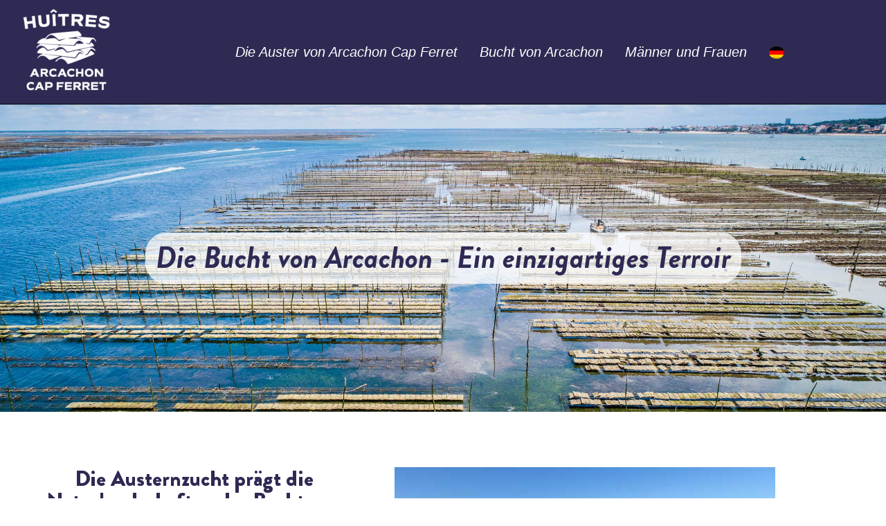

--- FILE ---
content_type: text/html; charset=UTF-8
request_url: https://huitres-arcachon-capferret.fr/de/ein-einzigartiges-terroir/
body_size: 23462
content:
<!doctype html><html lang="de-DE"><head><script data-no-optimize="1">var litespeed_docref=sessionStorage.getItem("litespeed_docref");litespeed_docref&&(Object.defineProperty(document,"referrer",{get:function(){return litespeed_docref}}),sessionStorage.removeItem("litespeed_docref"));</script> <meta charset="UTF-8"><meta name="viewport" content="width=device-width, initial-scale=1"><link rel="profile" href="https://gmpg.org/xfn/11"><meta name='robots' content='index, follow, max-image-preview:large, max-snippet:-1, max-video-preview:-1' /><link rel="alternate" hreflang="fr" href="https://huitres-arcachon-capferret.fr/terroir-singulier/" /><link rel="alternate" hreflang="en" href="https://huitres-arcachon-capferret.fr/en/a-unique-terroir/" /><link rel="alternate" hreflang="es" href="https://huitres-arcachon-capferret.fr/es/una-region-excepcional/" /><link rel="alternate" hreflang="de" href="https://huitres-arcachon-capferret.fr/de/ein-einzigartiges-terroir/" /><link rel="alternate" hreflang="x-default" href="https://huitres-arcachon-capferret.fr/terroir-singulier/" /><title>Das Bassin d&#039;Arcachon: ein einzigartiges Terroir für Austern der Sorten „Fines“ oder „Spéciales“</title><meta name="description" content="Entdecken Sie Austernparks und -hütten sowie einzigartige Wetterbedingungen in der Bucht von Arcachon, dem ersten Becken für Jungmuscheln Europas." /><link rel="canonical" href="https://huitres-arcachon-capferret.fr/de/ein-einzigartiges-terroir/" /><meta property="og:locale" content="de_DE" /><meta property="og:type" content="article" /><meta property="og:title" content="Das Bassin d&#039;Arcachon: ein einzigartiges Terroir für Austern der Sorten „Fines“ oder „Spéciales“" /><meta property="og:description" content="Entdecken Sie Austernparks und -hütten sowie einzigartige Wetterbedingungen in der Bucht von Arcachon, dem ersten Becken für Jungmuscheln Europas." /><meta property="og:url" content="https://huitres-arcachon-capferret.fr/de/ein-einzigartiges-terroir/" /><meta property="og:site_name" content="HACF" /><meta property="article:publisher" content="https://www.facebook.com/Les-Hu%c3%aetres-Arcachon-Cap-Ferret-646899868753704/" /><meta property="article:modified_time" content="2021-08-10T15:56:23+00:00" /><meta property="og:image" content="https://huitres-arcachon-capferret.fr/wp-content/uploads/2021/04/terroir-singulier.jpg" /><meta property="og:image:width" content="2500" /><meta property="og:image:height" content="936" /><meta property="og:image:type" content="image/jpeg" /><meta name="twitter:card" content="summary_large_image" /><meta name="twitter:site" content="@CRCArcachonAquitaine" /><meta name="twitter:label1" content="Geschätzte Lesezeit" /><meta name="twitter:data1" content="4 Minuten" /> <script type="application/ld+json" class="yoast-schema-graph">{"@context":"https://schema.org","@graph":[{"@type":"WebPage","@id":"https://huitres-arcachon-capferret.fr/de/ein-einzigartiges-terroir/","url":"https://huitres-arcachon-capferret.fr/de/ein-einzigartiges-terroir/","name":"Das Bassin d'Arcachon: ein einzigartiges Terroir für Austern der Sorten „Fines“ oder „Spéciales“","isPartOf":{"@id":"https://huitres-arcachon-capferret.fr/#website"},"primaryImageOfPage":{"@id":"https://huitres-arcachon-capferret.fr/de/ein-einzigartiges-terroir/#primaryimage"},"image":{"@id":"https://huitres-arcachon-capferret.fr/de/ein-einzigartiges-terroir/#primaryimage"},"thumbnailUrl":"https://huitres-arcachon-capferret.fr/wp-content/uploads/2021/04/terroir-singulier.jpg","datePublished":"2021-08-10T15:56:21+00:00","dateModified":"2021-08-10T15:56:23+00:00","description":"Entdecken Sie Austernparks und -hütten sowie einzigartige Wetterbedingungen in der Bucht von Arcachon, dem ersten Becken für Jungmuscheln Europas.","inLanguage":"de","potentialAction":[{"@type":"ReadAction","target":["https://huitres-arcachon-capferret.fr/de/ein-einzigartiges-terroir/"]}]},{"@type":"ImageObject","inLanguage":"de","@id":"https://huitres-arcachon-capferret.fr/de/ein-einzigartiges-terroir/#primaryimage","url":"https://huitres-arcachon-capferret.fr/wp-content/uploads/2021/04/terroir-singulier.jpg","contentUrl":"https://huitres-arcachon-capferret.fr/wp-content/uploads/2021/04/terroir-singulier.jpg","width":2500,"height":936,"caption":"Die Bucht von Arcachon - Ein einzigartiges Terroir"},{"@type":"WebSite","@id":"https://huitres-arcachon-capferret.fr/#website","url":"https://huitres-arcachon-capferret.fr/","name":"HACF","description":"Huitres Arcachon Cap Ferret","publisher":{"@id":"https://huitres-arcachon-capferret.fr/#organization"},"potentialAction":[{"@type":"SearchAction","target":{"@type":"EntryPoint","urlTemplate":"https://huitres-arcachon-capferret.fr/?s={search_term_string}"},"query-input":{"@type":"PropertyValueSpecification","valueRequired":true,"valueName":"search_term_string"}}],"inLanguage":"de"},{"@type":"Organization","@id":"https://huitres-arcachon-capferret.fr/#organization","name":"CRCAA","url":"https://huitres-arcachon-capferret.fr/","logo":{"@type":"ImageObject","inLanguage":"de","@id":"https://huitres-arcachon-capferret.fr/#/schema/logo/image/","url":"https://huitres-arcachon-capferret.fr/wp-content/uploads/2022/12/Logo_HACF_2022_Blanc-Trans.png","contentUrl":"https://huitres-arcachon-capferret.fr/wp-content/uploads/2022/12/Logo_HACF_2022_Blanc-Trans.png","width":3544,"height":3544,"caption":"CRCAA"},"image":{"@id":"https://huitres-arcachon-capferret.fr/#/schema/logo/image/"},"sameAs":["https://www.facebook.com/Les-Huîtres-Arcachon-Cap-Ferret-646899868753704/","https://x.com/CRCArcachonAquitaine","https://www.instagram.com/bassindarcachon/","https://www.youtube.com/channel/UC4DHB2nINn37sWqLMa6CDTg"]}]}</script> <link rel="alternate" type="application/rss+xml" title="HACF &raquo; Feed" href="https://huitres-arcachon-capferret.fr/de/feed/" /><link rel="alternate" type="application/rss+xml" title="HACF &raquo; Kommentar-Feed" href="https://huitres-arcachon-capferret.fr/de/comments/feed/" /><link rel="alternate" title="oEmbed (JSON)" type="application/json+oembed" href="https://huitres-arcachon-capferret.fr/de/wp-json/oembed/1.0/embed?url=https%3A%2F%2Fhuitres-arcachon-capferret.fr%2Fde%2Fein-einzigartiges-terroir%2F" /><link rel="alternate" title="oEmbed (XML)" type="text/xml+oembed" href="https://huitres-arcachon-capferret.fr/de/wp-json/oembed/1.0/embed?url=https%3A%2F%2Fhuitres-arcachon-capferret.fr%2Fde%2Fein-einzigartiges-terroir%2F&#038;format=xml" /><style id="litespeed-ucss">@media only screen and (min-width:600px){.block-editor .view-editor-container:not(.view-selected) .first-item-to-be-replaced .block-editor-block-list__block-edit>[data-block]{margin-top:0!important;margin-bottom:0!important}.block-editor .view-editor-container:not(.view-selected) .first-item-to-be-replaced:hover .block-editor-block-list__block-edit>[data-block]{margin-top:28px!important;margin-bottom:28px!important}}:root{--wp--preset--aspect-ratio--square:1;--wp--preset--aspect-ratio--4-3:4/3;--wp--preset--aspect-ratio--3-4:3/4;--wp--preset--aspect-ratio--3-2:3/2;--wp--preset--aspect-ratio--2-3:2/3;--wp--preset--aspect-ratio--16-9:16/9;--wp--preset--aspect-ratio--9-16:9/16;--wp--preset--color--black:#000000;--wp--preset--color--cyan-bluish-gray:#abb8c3;--wp--preset--color--white:#ffffff;--wp--preset--color--pale-pink:#f78da7;--wp--preset--color--vivid-red:#cf2e2e;--wp--preset--color--luminous-vivid-orange:#ff6900;--wp--preset--color--luminous-vivid-amber:#fcb900;--wp--preset--color--light-green-cyan:#7bdcb5;--wp--preset--color--vivid-green-cyan:#00d084;--wp--preset--color--pale-cyan-blue:#8ed1fc;--wp--preset--color--vivid-cyan-blue:#0693e3;--wp--preset--color--vivid-purple:#9b51e0;--wp--preset--gradient--vivid-cyan-blue-to-vivid-purple:linear-gradient(135deg,rgb(6,147,227) 0%,rgb(155,81,224) 100%);--wp--preset--gradient--light-green-cyan-to-vivid-green-cyan:linear-gradient(135deg,rgb(122,220,180) 0%,rgb(0,208,130) 100%);--wp--preset--gradient--luminous-vivid-amber-to-luminous-vivid-orange:linear-gradient(135deg,rgb(252,185,0) 0%,rgb(255,105,0) 100%);--wp--preset--gradient--luminous-vivid-orange-to-vivid-red:linear-gradient(135deg,rgb(255,105,0) 0%,rgb(207,46,46) 100%);--wp--preset--gradient--very-light-gray-to-cyan-bluish-gray:linear-gradient(135deg,rgb(238,238,238) 0%,rgb(169,184,195) 100%);--wp--preset--gradient--cool-to-warm-spectrum:linear-gradient(135deg,rgb(74,234,220) 0%,rgb(151,120,209) 20%,rgb(207,42,186) 40%,rgb(238,44,130) 60%,rgb(251,105,98) 80%,rgb(254,248,76) 100%);--wp--preset--gradient--blush-light-purple:linear-gradient(135deg,rgb(255,206,236) 0%,rgb(152,150,240) 100%);--wp--preset--gradient--blush-bordeaux:linear-gradient(135deg,rgb(254,205,165) 0%,rgb(254,45,45) 50%,rgb(107,0,62) 100%);--wp--preset--gradient--luminous-dusk:linear-gradient(135deg,rgb(255,203,112) 0%,rgb(199,81,192) 50%,rgb(65,88,208) 100%);--wp--preset--gradient--pale-ocean:linear-gradient(135deg,rgb(255,245,203) 0%,rgb(182,227,212) 50%,rgb(51,167,181) 100%);--wp--preset--gradient--electric-grass:linear-gradient(135deg,rgb(202,248,128) 0%,rgb(113,206,126) 100%);--wp--preset--gradient--midnight:linear-gradient(135deg,rgb(2,3,129) 0%,rgb(40,116,252) 100%);--wp--preset--font-size--small:13px;--wp--preset--font-size--medium:20px;--wp--preset--font-size--large:36px;--wp--preset--font-size--x-large:42px;--wp--preset--spacing--20:0.44rem;--wp--preset--spacing--30:0.67rem;--wp--preset--spacing--40:1rem;--wp--preset--spacing--50:1.5rem;--wp--preset--spacing--60:2.25rem;--wp--preset--spacing--70:3.38rem;--wp--preset--spacing--80:5.06rem;--wp--preset--shadow--natural:6px 6px 9px rgba(0, 0, 0, 0.2);--wp--preset--shadow--deep:12px 12px 50px rgba(0, 0, 0, 0.4);--wp--preset--shadow--sharp:6px 6px 0px rgba(0, 0, 0, 0.2);--wp--preset--shadow--outlined:6px 6px 0px -3px rgb(255, 255, 255), 6px 6px rgb(0, 0, 0);--wp--preset--shadow--crisp:6px 6px 0px rgb(0, 0, 0);--wp--style--global--content-size:800px;--wp--style--global--wide-size:1200px;--wp--style--block-gap:24px}:where(body){margin:0}body{padding:0;background-color:#fff;color:#333;font-family:-apple-system,BlinkMacSystemFont,Segoe UI,Roboto,Helvetica Neue,Arial,Noto Sans,sans-serif,Apple Color Emoji,Segoe UI Emoji,Segoe UI Symbol,Noto Color Emoji;font-size:1rem;font-weight:400;line-height:1.5;margin:0;-webkit-font-smoothing:antialiased;-moz-osx-font-smoothing:grayscale}a:where(:not(.wp-element-button)){text-decoration:underline}.wpml-ls-menu-item .wpml-ls-flag{display:inline;vertical-align:baseline}ul .wpml-ls-menu-item a{display:flex;align-items:center}.wpml-ls-slot-2.wpml-ls-current-language,.wpml-ls-slot-2.wpml-ls-current-language a,.wpml-ls-slot-2.wpml-ls-current-language a:visited{color:#fff;background-color:#2e2a53}.wpml-ls-item{top:1.5px!important}.wpml-ls-item>a{padding-bottom:14.5px!important}.wpml-ls-menu-item .wpml-ls-flag{border-radius:50%;width:22px!important;height:18px!important}html{line-height:1.15;-webkit-text-size-adjust:100%}*,:after,:before{box-sizing:border-box}h1,h2{color:inherit;font-family:inherit;font-weight:500;line-height:1.2;margin-block-end:1rem;margin-block-start:.5rem}h1{font-size:2.5rem}h2{font-size:2rem}p{margin-block-end:.9rem;margin-block-start:0}a{background-color:#fff0;color:#c36;text-decoration:none}a:active,a:hover{color:#336}img{border-style:none;height:auto;max-width:100%}details{display:block}summary{display:list-item}@media print{*,:after,:before{background:0 0!important;box-shadow:none!important;color:#000!important;text-shadow:none!important}a,a:visited{text-decoration:underline}a[href]:after{content:" ("attr(href)")"}a[href^="#"]:after{content:""}img{-moz-column-break-inside:avoid;break-inside:avoid}h2,p{orphans:3;widows:3}h2{-moz-column-break-after:avoid;break-after:avoid}}button,label{display:inline-block}label{line-height:1;vertical-align:middle}button{text-transform:none;-webkit-appearance:button;width:auto;background-color:#fff0;border:1px solid #c36;border-radius:3px;color:#c36;font-weight:400;padding:.5rem 1rem;text-align:center;transition:all .3s;-webkit-user-select:none;-moz-user-select:none;user-select:none;white-space:nowrap}button,input{font-family:inherit;font-size:1rem;line-height:1.5;margin:0;overflow:visible}button:focus:not(:focus-visible){outline:0}button:focus,button:hover{background-color:#c36;color:#fff;text-decoration:none}button:not(:disabled){cursor:pointer}[type=checkbox]{box-sizing:border-box;padding:0}::-webkit-file-upload-button{-webkit-appearance:button;font:inherit}li,ul{background:#fff0;border:0;font-size:100%;margin-block-end:0;margin-block-start:0;outline:0;vertical-align:baseline}.screen-reader-text{position:absolute!important;word-wrap:normal!important}.screen-reader-text:focus{background-color:#eee;clip:auto!important;clip-path:none;color:#333;display:block;font-size:1rem;height:auto;left:5px;line-height:normal;padding:12px 24px;text-decoration:none;top:5px;width:auto;z-index:100000}:root{--direction-multiplier:1}.elementor-screen-only{position:absolute}.elementor-screen-only,.screen-reader-text{height:1px;margin:-1px;overflow:hidden;padding:0;top:-10000em;width:1px;clip:rect(0,0,0,0);border:0}.elementor *,.elementor :after,.elementor :before{box-sizing:border-box}.elementor a{box-shadow:none;text-decoration:none}.elementor img{border:0;border-radius:0;box-shadow:none;height:auto;max-width:100%}.elementor .elementor-background-overlay{inset:0;position:absolute}.elementor-widget-wrap .elementor-element.elementor-widget__width-auto{max-width:100%}.elementor-element{--flex-direction:initial;--flex-wrap:initial;--justify-content:initial;--align-items:initial;--align-content:initial;--gap:initial;--flex-basis:initial;--flex-grow:initial;--flex-shrink:initial;--order:initial;--align-self:initial;align-self:var(--align-self);flex-basis:var(--flex-basis);flex-grow:var(--flex-grow);flex-shrink:var(--flex-shrink);order:var(--order)}.elementor-element:where(.elementor-widget){align-content:var(--align-content);align-items:var(--align-items);flex-direction:var(--flex-direction);flex-wrap:var(--flex-wrap);gap:var(--row-gap) var(--column-gap);justify-content:var(--justify-content)}:root{--page-title-display:block}.elementor-section{position:relative}.elementor-section .elementor-container{display:flex;margin-inline:auto;position:relative}@media (max-width:1024px){.elementor-section .elementor-container{flex-wrap:wrap}}.elementor-section.elementor-section-stretched,.elementor-widget-wrap{position:relative;width:100%}.elementor-widget-wrap{align-content:flex-start;flex-wrap:wrap}.elementor:not(.elementor-bc-flex-widget) .elementor-widget-wrap{display:flex}.elementor-widget-wrap>.elementor-element{width:100%}.elementor-widget{position:relative}.elementor-widget:not(:last-child){margin-block-end:var(--kit-widget-spacing,20px)}.elementor-column{display:flex;min-height:1px;position:relative}.elementor-column-gap-default>.elementor-column>.elementor-element-populated{padding:10px}.elementor-column-gap-wider>.elementor-column>.elementor-element-populated{padding:30px}@media (min-width:768px){.elementor-column.elementor-col-25{width:25%}.elementor-column.elementor-col-33{width:33.333%}.elementor-column.elementor-col-50{width:50%}.elementor-column.elementor-col-100{width:100%}}@media (max-width:767px){.elementor-column{width:100%}}.elementor-grid{display:grid;grid-column-gap:var(--grid-column-gap);grid-row-gap:var(--grid-row-gap)}.elementor-grid .elementor-grid-item{min-width:0}.elementor-grid-0 .elementor-grid{display:inline-block;margin-block-end:calc(-1*var(--grid-row-gap));width:100%;word-spacing:var(--grid-column-gap)}.elementor-grid-0 .elementor-grid .elementor-grid-item{display:inline-block;margin-block-end:var(--grid-row-gap);word-break:break-word}@media (prefers-reduced-motion:no-preference){html{scroll-behavior:smooth}}.elementor-element:where(:not(.e-con)):where(:not(.e-div-block-base)) .elementor-widget-container,.elementor-element:where(:not(.e-con)):where(:not(.e-div-block-base)):not(:has(.elementor-widget-container)){transition:background .3s,border .3s,border-radius .3s,box-shadow .3s,transform var(--e-transform-transition-duration,.4s)}.elementor-heading-title{line-height:1;margin:0;padding:0}.elementor-icon{color:#69727d;display:inline-block;font-size:50px;line-height:1;transition:all .3s}.elementor-icon:hover{color:#69727d}.elementor-icon i{display:block;height:1em;position:relative;width:1em}.elementor-icon i:before{left:50%;position:absolute;transform:translateX(-50%)}.elementor-shape-rounded .elementor-icon{border-radius:10%}@media (prefers-reduced-motion:reduce){html *{transition-delay:0s!important;transition-duration:0s!important}}.elementor-icon,.elementor-widget-image{text-align:center}.elementor-widget-image a{display:inline-block}.elementor-widget-image img{display:inline-block;vertical-align:middle}.elementor-item:after,.elementor-item:before{display:block;position:absolute;transition:.3s;transition-timing-function:cubic-bezier(.58,.3,.005,1)}.elementor-item:not(:hover):not(:focus):not(.elementor-item-active):not(.highlighted):after,.elementor-item:not(:hover):not(:focus):not(.elementor-item-active):not(.highlighted):before{opacity:0}.elementor-item-active:after,.elementor-item-active:before,.elementor-item:focus:after,.elementor-item:focus:before,.elementor-item:hover:after,.elementor-item:hover:before{transform:scale(1)}.e--pointer-underline .elementor-item:after,.e--pointer-underline .elementor-item:before{background-color:#3f444b;height:3px;left:0;width:100%;z-index:2}.e--pointer-underline .elementor-item:after{bottom:0;content:""}.elementor-nav-menu--main .elementor-nav-menu a{transition:.4s}.elementor-nav-menu--main .elementor-nav-menu a,.elementor-nav-menu--main .elementor-nav-menu a:focus,.elementor-nav-menu--main .elementor-nav-menu a:hover{padding:13px 20px}.elementor-nav-menu--main .elementor-nav-menu ul{border-style:solid;border-width:0;padding:0;position:absolute;width:12em}.elementor-nav-menu--layout-horizontal,.elementor-nav-menu--layout-horizontal .elementor-nav-menu>li{display:flex}.elementor-nav-menu--layout-horizontal .elementor-nav-menu{display:flex;flex-wrap:wrap}.elementor-nav-menu--layout-horizontal .elementor-nav-menu a{flex-grow:1;white-space:nowrap}.elementor-nav-menu--layout-horizontal .elementor-nav-menu>li ul{top:100%!important}.elementor-nav-menu--layout-horizontal .elementor-nav-menu>li:not(:first-child)>a{margin-inline-start:var(--e-nav-menu-horizontal-menu-item-margin)}.elementor-nav-menu--layout-horizontal .elementor-nav-menu>li:not(:first-child)>ul{inset-inline-start:var(--e-nav-menu-horizontal-menu-item-margin)!important}.elementor-nav-menu--layout-horizontal .elementor-nav-menu>li:not(:last-child)>a{margin-inline-end:var(--e-nav-menu-horizontal-menu-item-margin)}.elementor-nav-menu--layout-horizontal .elementor-nav-menu>li:not(:last-child):after{align-self:center;border-color:var(--e-nav-menu-divider-color,#000);border-left-style:var(--e-nav-menu-divider-style,solid);border-left-width:var(--e-nav-menu-divider-width,2px);content:var(--e-nav-menu-divider-content,none);height:var(--e-nav-menu-divider-height,35%)}.elementor-nav-menu__align-center .elementor-nav-menu{justify-content:center;margin-inline-end:auto;margin-inline-start:auto}.elementor-widget-nav-menu .elementor-widget-container,.elementor-widget-nav-menu:not(:has(.elementor-widget-container)):not([class*=elementor-hidden-]){display:flex;flex-direction:column}.elementor-nav-menu{position:relative;z-index:2}.elementor-nav-menu:after{clear:both;content:" ";display:block;font:0/0 serif;height:0;overflow:hidden;visibility:hidden}.elementor-nav-menu,.elementor-nav-menu li,.elementor-nav-menu ul{display:block;line-height:normal;list-style:none;margin:0;padding:0;-webkit-tap-highlight-color:#fff0}.elementor-nav-menu ul{display:none}.elementor-nav-menu a,.elementor-nav-menu li{position:relative}.elementor-nav-menu li{border-width:0}.elementor-nav-menu a{align-items:center;display:flex}.elementor-nav-menu a,.elementor-nav-menu a:focus,.elementor-nav-menu a:hover{line-height:20px;padding:10px 20px}.elementor-nav-menu--dropdown .elementor-item:focus,.elementor-nav-menu--dropdown .elementor-item:hover,.elementor-sub-item.elementor-item-active,.elementor-sub-item:focus,.elementor-sub-item:hover{background-color:#3f444b;color:#fff}.elementor-menu-toggle{align-items:center;background-color:rgb(0 0 0/.05);border:0 solid;border-radius:3px;color:#33373d;cursor:pointer;display:flex;font-size:var(--nav-menu-icon-size,22px);justify-content:center;padding:.25em}.elementor-menu-toggle:not(.elementor-active) .elementor-menu-toggle__icon--close{display:none}.elementor-nav-menu--dropdown{background-color:#fff;font-size:13px}.elementor-nav-menu--dropdown.elementor-nav-menu__container{margin-top:10px;overflow-x:hidden;overflow-y:auto;transform-origin:top;transition:max-height .3s,transform .3s}.elementor-nav-menu--dropdown.elementor-nav-menu__container .elementor-sub-item{font-size:.85em}.elementor-nav-menu--dropdown a{color:#33373d}ul.elementor-nav-menu--dropdown a,ul.elementor-nav-menu--dropdown a:focus,ul.elementor-nav-menu--dropdown a:hover{border-inline-start:8px solid #fff0;text-shadow:none}.elementor-9566 .elementor-element.elementor-element-429214c0.elementor-column>.elementor-widget-wrap,.elementor-nav-menu__text-align-center .elementor-nav-menu--dropdown .elementor-nav-menu a{justify-content:center}.elementor-nav-menu--toggle{--menu-height:100vh}.elementor-nav-menu--toggle .elementor-menu-toggle:not(.elementor-active)+.elementor-nav-menu__container{max-height:0;overflow:hidden;transform:scaleY(0)}.elementor-nav-menu--stretch .elementor-nav-menu__container.elementor-nav-menu--dropdown{position:absolute;z-index:9997}@media (max-width:1024px){.elementor-nav-menu--dropdown-tablet .elementor-nav-menu--main{display:none}}@media (min-width:1025px){.elementor-nav-menu--dropdown-tablet .elementor-menu-toggle,.elementor-nav-menu--dropdown-tablet .elementor-nav-menu--dropdown{display:none}.elementor-nav-menu--dropdown-tablet nav.elementor-nav-menu--dropdown.elementor-nav-menu__container{overflow-y:hidden}}.elementor-widget-social-icons.elementor-grid-0 .elementor-widget-container{font-size:0;line-height:1}.elementor-widget-social-icons .elementor-grid{grid-column-gap:var(--grid-column-gap,5px);grid-row-gap:var(--grid-row-gap,5px);grid-template-columns:var(--grid-template-columns);justify-content:var(--justify-content,center);justify-items:var(--justify-content,center)}.elementor-icon.elementor-social-icon{font-size:var(--icon-size,25px);height:calc(var(--icon-size, 25px) + 2*var(--icon-padding, .5em));line-height:var(--icon-size,25px);width:calc(var(--icon-size, 25px) + 2*var(--icon-padding, .5em))}.elementor-social-icon{--e-social-icon-icon-color:#fff;align-items:center;background-color:#69727d;cursor:pointer;display:inline-flex;justify-content:center;text-align:center}.elementor-social-icon i{color:var(--e-social-icon-icon-color)}.elementor-social-icon:last-child{margin:0}.elementor-social-icon:hover{color:#fff;opacity:.9}.elementor-social-icon-facebook{background-color:#3b5998}.elementor-social-icon-instagram{background-color:#262626}.elementor-social-icon-twitter{background-color:#1da1f2}.elementor-social-icon-youtube{background-color:#cd201f}@font-face{font-display:swap;font-family:eicons;src:url(/wp-content/plugins/elementor/assets/lib/eicons/fonts/eicons.eot?5.45.0);src:url(/wp-content/plugins/elementor/assets/lib/eicons/fonts/eicons.eot?5.45.0#iefix)format("embedded-opentype"),url(/wp-content/plugins/elementor/assets/lib/eicons/fonts/eicons.woff2?5.45.0)format("woff2"),url(/wp-content/plugins/elementor/assets/lib/eicons/fonts/eicons.woff?5.45.0)format("woff"),url(/wp-content/plugins/elementor/assets/lib/eicons/fonts/eicons.ttf?5.45.0)format("truetype"),url(/wp-content/plugins/elementor/assets/lib/eicons/fonts/eicons.svg?5.45.0#eicon)format("svg");font-weight:400;font-style:normal}[class*=" eicon-"]{display:inline-block;font-family:eicons;font-size:inherit;font-weight:400;font-style:normal;font-variant:normal;line-height:1;text-rendering:auto;-webkit-font-smoothing:antialiased;-moz-osx-font-smoothing:grayscale}.eicon-menu-bar:before{content:""}.eicon-close:before{content:""}.elementor-kit-12{--e-global-color-primary:#2E2A53;--e-global-color-secondary:#FFFFFF;--e-global-color-text:#2E2A53;--e-global-color-accent:#FFFFFF;--e-global-color-830a439:#D7D4A9;--e-global-color-d2b141d:#E1231D;--e-global-typography-primary-font-family:"Georgia";--e-global-typography-primary-font-size:14px;--e-global-typography-primary-font-style:normal;--e-global-typography-secondary-font-family:"Georgia";--e-global-typography-secondary-font-size:14px;--e-global-typography-text-font-size:14px;--e-global-typography-text-font-style:normal;--e-global-typography-accent-font-family:"Brandon Grotesque Black";--e-global-typography-accent-font-size:14px;--e-global-typography-c33a083-font-family:"Georgia";--e-global-typography-c33a083-font-size:14px;background-color:#fff;color:var(--e-global-color-primary);font-style:italic}.elementor-kit-12 h1,.elementor-kit-12 h2{color:var(--e-global-color-primary);font-style:normal}.elementor-kit-12 h1{font-family:"Georgia",Sans-serif;font-size:44px}.elementor-kit-12 h2{font-family:"Brandon Grotesque Black",Sans-serif}.elementor-section.elementor-section-boxed>.elementor-container{max-width:1140px}.elementor-widget:not(:last-child){margin-block-end:20px}.elementor-element{--widgets-spacing:20px 20px;--widgets-spacing-row:20px;--widgets-spacing-column:20px}@media (max-width:1024px){.elementor-section.elementor-section-boxed>.elementor-container{max-width:1024px}}@media (max-width:767px){.elementor-section.elementor-section-boxed>.elementor-container{max-width:767px}}@font-face{font-display:swap;font-family:"Brandon Grotesque Black";font-style:normal;font-weight:400;font-display:auto;src:url(https://huitres-arcachon-capferret.fr/wp-content/uploads/2021/02/brandon-grotesque-regular-italic-58a8a456c4724.ttf)format("truetype")}@font-face{font-display:swap;font-family:"Brandon Grotesque Black";font-style:normal;font-weight:400;font-display:auto;src:url(https://huitres-arcachon-capferret.fr/wp-content/uploads/2021/02/brandon-grotesque-black-58a8a3e824392.ttf)format("truetype")}@font-face{font-display:swap;font-family:"Brandon Grotesque Light";font-style:normal;font-weight:400;font-display:auto;src:url(https://huitres-arcachon-capferret.fr/wp-content/uploads/2021/02/brandon-grotesque-light-58a8a4b38001d.ttf)format("truetype")}@font-face{font-display:swap;font-family:"Font Awesome 5 Brands";font-style:normal;font-weight:400;font-display:block;src:url(/wp-content/plugins/elementor/assets/lib/font-awesome/webfonts/fa-brands-400.eot);src:url(/wp-content/plugins/elementor/assets/lib/font-awesome/webfonts/fa-brands-400.eot?#iefix)format("embedded-opentype"),url(/wp-content/plugins/elementor/assets/lib/font-awesome/webfonts/fa-brands-400.woff2)format("woff2"),url(/wp-content/plugins/elementor/assets/lib/font-awesome/webfonts/fa-brands-400.woff)format("woff"),url(/wp-content/plugins/elementor/assets/lib/font-awesome/webfonts/fa-brands-400.ttf)format("truetype"),url(/wp-content/plugins/elementor/assets/lib/font-awesome/webfonts/fa-brands-400.svg#fontawesome)format("svg")}@font-face{font-display:swap;font-family:"Font Awesome 5 Free";font-style:normal;font-weight:400;font-display:block;src:url(/wp-content/plugins/elementor/assets/lib/font-awesome/webfonts/fa-regular-400.eot);src:url(/wp-content/plugins/elementor/assets/lib/font-awesome/webfonts/fa-regular-400.eot?#iefix)format("embedded-opentype"),url(/wp-content/plugins/elementor/assets/lib/font-awesome/webfonts/fa-regular-400.woff2)format("woff2"),url(/wp-content/plugins/elementor/assets/lib/font-awesome/webfonts/fa-regular-400.woff)format("woff"),url(/wp-content/plugins/elementor/assets/lib/font-awesome/webfonts/fa-regular-400.ttf)format("truetype"),url(/wp-content/plugins/elementor/assets/lib/font-awesome/webfonts/fa-regular-400.svg#fontawesome)format("svg")}@font-face{font-display:swap;font-family:"Font Awesome 5 Free";font-style:normal;font-weight:900;font-display:block;src:url(/wp-content/plugins/elementor/assets/lib/font-awesome/webfonts/fa-solid-900.eot);src:url(/wp-content/plugins/elementor/assets/lib/font-awesome/webfonts/fa-solid-900.eot?#iefix)format("embedded-opentype"),url(/wp-content/plugins/elementor/assets/lib/font-awesome/webfonts/fa-solid-900.woff2)format("woff2"),url(/wp-content/plugins/elementor/assets/lib/font-awesome/webfonts/fa-solid-900.woff)format("woff"),url(/wp-content/plugins/elementor/assets/lib/font-awesome/webfonts/fa-solid-900.ttf)format("truetype"),url(/wp-content/plugins/elementor/assets/lib/font-awesome/webfonts/fa-solid-900.svg#fontawesome)format("svg")}.elementor-9566 .elementor-element.elementor-element-1d01cbff:not(.elementor-motion-effects-element-type-background){background-image:url(https://huitres-arcachon-capferret.fr/wp-content/uploads/2021/04/terroir-singulier.jpg);background-repeat:no-repeat;background-size:cover}.elementor-9566 .elementor-element.elementor-element-1d01cbff{padding:175px 0}.elementor-9566 .elementor-element.elementor-element-1d01cbff,.elementor-9566 .elementor-element.elementor-element-429214c0>.elementor-element-populated{transition:background .3s,border .3s,border-radius .3s,box-shadow .3s}.elementor-widget-heading .elementor-heading-title{color:var(--e-global-color-primary)}.elementor-9566 .elementor-element.elementor-element-5567668c{width:auto;max-width:auto;text-align:center}.elementor-9566 .elementor-element.elementor-element-5567668c>.elementor-widget-container{background-color:#ffffffbd;padding:15px;border-radius:30px 30px 30px 30px}.elementor-9566 .elementor-element.elementor-element-5567668c .elementor-heading-title{font-family:"Brandon Grotesque Bold Italic",Sans-serif;font-size:44px;font-style:normal;color:var(--e-global-color-primary)}.elementor-9566 .elementor-element.elementor-element-3ce54e34{margin-top:50px;margin-bottom:0}.elementor-9566 .elementor-element.elementor-element-3aafee99>.elementor-element-populated{margin:0 10px 0 0;--e-column-margin-right:10px;--e-column-margin-left:0px}.elementor-9566 .elementor-element.elementor-element-54d47151>.elementor-widget-container{margin:0 0-15px}.elementor-9566 .elementor-element.elementor-element-54d47151{text-align:center}.elementor-9566 .elementor-element.elementor-element-54d47151 .elementor-heading-title{font-family:"Brandon Grotesque Black",Sans-serif;font-style:normal;color:#2e2a53}.elementor-9566 .elementor-element.elementor-element-6d3bdf6b>.elementor-widget-container{background-image:url(https://huitres-arcachon-capferret.fr/wp-content/uploads/2021/03/separateur.png.webp);background-position:center center;background-repeat:no-repeat}.elementor-9566 .elementor-element.elementor-element-28c1a281>.elementor-widget-container{margin:0;padding:0;border-radius:0 0 0 1px}.elementor-9566 .elementor-element.elementor-element-28c1a281{text-align:justify;font-style:normal;color:var(--e-global-color-primary)}.elementor-9566 .elementor-element.elementor-element-5a9daf8a>.elementor-element-populated>.elementor-background-overlay{opacity:.5;border-radius:0 0 0 0;transition:background .3s,border-radius .3s,opacity .3s}.elementor-9566 .elementor-element.elementor-element-5a9daf8a>.elementor-element-populated{border-radius:0 0 0 0;transition:background .3s,border .3s,border-radius .3s,box-shadow .3s;margin:30px 0 0;--e-column-margin-right:0px;--e-column-margin-left:0px;padding:0}.elementor-9566 .elementor-element.elementor-element-1564d6e2>.elementor-widget-container{margin:0;padding:0}.elementor-9566 .elementor-element.elementor-element-1564d6e2{text-align:start}.elementor-9566 .elementor-element.elementor-element-1564d6e2 img,.elementor-9566 .elementor-element.elementor-element-273c34e img,.elementor-9566 .elementor-element.elementor-element-72685da img,.elementor-9566 .elementor-element.elementor-element-79e901b img,.elementor-9566 .elementor-element.elementor-element-d5d8f7b img,.elementor-9566 .elementor-element.elementor-element-dc3578b img{opacity:1;border-radius:0 0 0 0}.elementor-9566 .elementor-element.elementor-element-ff0ebda:not(.elementor-motion-effects-element-type-background){background-color:#f9f9f9}.elementor-9566 .elementor-element.elementor-element-ff0ebda{transition:background .3s,border .3s,border-radius .3s,box-shadow .3s;margin-top:50px;margin-bottom:0}.elementor-9566 .elementor-element.elementor-element-dea96d9>.elementor-element-populated{margin:0 10px 0 0;--e-column-margin-right:10px;--e-column-margin-left:0px}.elementor-9566 .elementor-element.elementor-element-ec5c92c>.elementor-widget-container{margin:0 0-15px}.elementor-9566 .elementor-element.elementor-element-ec5c92c{text-align:center}.elementor-9566 .elementor-element.elementor-element-ec5c92c .elementor-heading-title{font-family:"Brandon Grotesque Black",Sans-serif;font-style:normal;color:#2e2a53}.elementor-9566 .elementor-element.elementor-element-a826491>.elementor-widget-container{background-image:url(https://huitres-arcachon-capferret.fr/wp-content/uploads/2021/03/separateur.png.webp);background-position:center center;background-repeat:no-repeat}.elementor-9566 .elementor-element.elementor-element-0cbeba9>.elementor-widget-container{margin:0;padding:0;border-radius:0 0 0 1px}.elementor-9566 .elementor-element.elementor-element-0cbeba9{text-align:justify;font-style:normal;color:var(--e-global-color-primary)}.elementor-9566 .elementor-element.elementor-element-37ed512>.elementor-element-populated>.elementor-background-overlay{opacity:.5;border-radius:0 0 0 0;transition:background .3s,border-radius .3s,opacity .3s}.elementor-9566 .elementor-element.elementor-element-37ed512>.elementor-element-populated{border-radius:0 0 0 0;transition:background .3s,border .3s,border-radius .3s,box-shadow .3s;margin:30px 0 0;--e-column-margin-right:0px;--e-column-margin-left:0px;padding:0}.elementor-9566 .elementor-element.elementor-element-72685da>.elementor-widget-container{margin:0;padding:0}.elementor-9566 .elementor-element.elementor-element-72685da{text-align:start}.elementor-9566 .elementor-element.elementor-element-e3195a0{transition:background .3s,border .3s,border-radius .3s,box-shadow .3s;margin-top:50px;margin-bottom:0}.elementor-9566 .elementor-element.elementor-element-48b7889>.elementor-element-populated{margin:0 10px 0 0;--e-column-margin-right:10px;--e-column-margin-left:0px}.elementor-9566 .elementor-element.elementor-element-1a61c56>.elementor-widget-container{margin:0 0-15px}.elementor-9566 .elementor-element.elementor-element-1a61c56{text-align:center}.elementor-9566 .elementor-element.elementor-element-1a61c56 .elementor-heading-title{font-family:"Brandon Grotesque Black",Sans-serif;font-style:normal;color:#2e2a53}.elementor-9566 .elementor-element.elementor-element-b96849d>.elementor-widget-container{background-image:url(https://huitres-arcachon-capferret.fr/wp-content/uploads/2021/03/separateur.png.webp);background-position:center center;background-repeat:no-repeat}.elementor-9566 .elementor-element.elementor-element-c6933cc>.elementor-widget-container{margin:0;padding:0;border-radius:0 0 0 1px}.elementor-9566 .elementor-element.elementor-element-c6933cc{text-align:justify;font-style:normal;color:var(--e-global-color-primary)}.elementor-9566 .elementor-element.elementor-element-7a42bf4>.elementor-element-populated>.elementor-background-overlay{opacity:.5;border-radius:0 0 0 0;transition:background .3s,border-radius .3s,opacity .3s}.elementor-9566 .elementor-element.elementor-element-7a42bf4>.elementor-element-populated{border-radius:0 0 0 0;transition:background .3s,border .3s,border-radius .3s,box-shadow .3s;margin:30px 4px 0 0;--e-column-margin-right:4px;--e-column-margin-left:0px;padding:0}.elementor-9566 .elementor-element.elementor-element-273c34e>.elementor-widget-container{padding:0}.elementor-9566 .elementor-element.elementor-element-273c34e{text-align:start}.elementor-9566 .elementor-element.elementor-element-adc9c04:not(.elementor-motion-effects-element-type-background){background-color:#f9f9f9}.elementor-9566 .elementor-element.elementor-element-adc9c04{transition:background .3s,border .3s,border-radius .3s,box-shadow .3s;margin-top:50px;margin-bottom:0;padding:0 0 30px}.elementor-9566 .elementor-element.elementor-element-b3c6ebf>.elementor-element-populated{margin:0 10px 0 0;--e-column-margin-right:10px;--e-column-margin-left:0px}.elementor-9566 .elementor-element.elementor-element-22f7ba7>.elementor-widget-container{margin:0 0-15px}.elementor-9566 .elementor-element.elementor-element-22f7ba7{text-align:center}.elementor-9566 .elementor-element.elementor-element-22f7ba7 .elementor-heading-title{font-family:"Brandon Grotesque Black",Sans-serif;font-style:normal;color:#2e2a53}.elementor-9566 .elementor-element.elementor-element-b4a1244>.elementor-widget-container{background-image:url(https://huitres-arcachon-capferret.fr/wp-content/uploads/2021/03/separateur.png.webp);background-position:center center;background-repeat:no-repeat}.elementor-9566 .elementor-element.elementor-element-05b35f2>.elementor-widget-container{margin:0;padding:0;border-radius:0 0 0 1px}.elementor-9566 .elementor-element.elementor-element-05b35f2{text-align:justify;font-style:normal;color:var(--e-global-color-primary)}.elementor-9566 .elementor-element.elementor-element-85d8c66>.elementor-element-populated>.elementor-background-overlay{opacity:.5;border-radius:0 0 0 0;transition:background .3s,border-radius .3s,opacity .3s}.elementor-9566 .elementor-element.elementor-element-85d8c66>.elementor-element-populated{border-radius:0 0 0 0;transition:background .3s,border .3s,border-radius .3s,box-shadow .3s;margin:30px 0 0;--e-column-margin-right:0px;--e-column-margin-left:0px;padding:0}.elementor-9566 .elementor-element.elementor-element-dc3578b>.elementor-widget-container{padding:0}.elementor-9566 .elementor-element.elementor-element-dc3578b{text-align:start}.elementor-9566 .elementor-element.elementor-element-1eff365{transition:background .3s,border .3s,border-radius .3s,box-shadow .3s;margin-top:50px;margin-bottom:0;padding:0 0 30px}.elementor-9566 .elementor-element.elementor-element-0e13f2d>.elementor-element-populated{margin:0 10px 0 0;--e-column-margin-right:10px;--e-column-margin-left:0px}.elementor-9566 .elementor-element.elementor-element-8da5893>.elementor-widget-container{margin:0 0-15px}.elementor-9566 .elementor-element.elementor-element-8da5893{text-align:center}.elementor-9566 .elementor-element.elementor-element-8da5893 .elementor-heading-title{font-family:"Brandon Grotesque Black",Sans-serif;font-style:normal;color:#2e2a53}.elementor-9566 .elementor-element.elementor-element-b0d5e26>.elementor-widget-container{background-image:url(https://huitres-arcachon-capferret.fr/wp-content/uploads/2021/03/separateur.png.webp);background-position:center center;background-repeat:no-repeat}.elementor-9566 .elementor-element.elementor-element-2d29a62>.elementor-widget-container{margin:0;padding:0;border-radius:0 0 0 1px}.elementor-9566 .elementor-element.elementor-element-2d29a62{text-align:justify;font-style:normal;color:var(--e-global-color-primary)}.elementor-9566 .elementor-element.elementor-element-0805592>.elementor-element-populated>.elementor-background-overlay{opacity:.5;border-radius:0 0 0 0;transition:background .3s,border-radius .3s,opacity .3s}.elementor-9566 .elementor-element.elementor-element-0805592>.elementor-element-populated{border-radius:0 0 0 0;transition:background .3s,border .3s,border-radius .3s,box-shadow .3s;margin:30px 0 0;--e-column-margin-right:0px;--e-column-margin-left:0px;padding:0}.elementor-9566 .elementor-element.elementor-element-d5d8f7b>.elementor-widget-container{padding:0}.elementor-9566 .elementor-element.elementor-element-d5d8f7b{text-align:start}.elementor-9566 .elementor-element.elementor-element-88aa134:not(.elementor-motion-effects-element-type-background){background-color:#f9f9f9}.elementor-9566 .elementor-element.elementor-element-88aa134{transition:background .3s,border .3s,border-radius .3s,box-shadow .3s;margin-top:50px;margin-bottom:0;padding:0 0 65px}.elementor-9566 .elementor-element.elementor-element-3e5791d>.elementor-element-populated{margin:0 10px 0 0;--e-column-margin-right:10px;--e-column-margin-left:0px}.elementor-9566 .elementor-element.elementor-element-d915d4d>.elementor-widget-container{margin:0 0-15px}.elementor-9566 .elementor-element.elementor-element-d915d4d{text-align:center}.elementor-9566 .elementor-element.elementor-element-d915d4d .elementor-heading-title{font-family:"Brandon Grotesque Black",Sans-serif;font-style:normal;color:#2e2a53}.elementor-9566 .elementor-element.elementor-element-32e727a>.elementor-widget-container{background-image:url(https://huitres-arcachon-capferret.fr/wp-content/uploads/2021/03/separateur.png.webp);background-position:center center;background-repeat:no-repeat}.elementor-9566 .elementor-element.elementor-element-fb4e1e2>.elementor-widget-container{margin:0;padding:0;border-radius:0 0 0 1px}.elementor-9566 .elementor-element.elementor-element-fb4e1e2{text-align:justify;font-style:normal;color:var(--e-global-color-primary)}.elementor-9566 .elementor-element.elementor-element-5e754f2>.elementor-element-populated>.elementor-background-overlay{opacity:.5;border-radius:0 0 0 0;transition:background .3s,border-radius .3s,opacity .3s}.elementor-9566 .elementor-element.elementor-element-5e754f2>.elementor-element-populated{border-radius:0 0 0 0;transition:background .3s,border .3s,border-radius .3s,box-shadow .3s;margin:30px 0 0;--e-column-margin-right:0px;--e-column-margin-left:0px;padding:0}.elementor-9566 .elementor-element.elementor-element-79e901b>.elementor-widget-container{margin:0;padding:0}.elementor-9566 .elementor-element.elementor-element-79e901b{text-align:start}@media (max-width:1024px){.elementor-9566 .elementor-element.elementor-element-5567668c>.elementor-widget-container{margin:0;padding:20px}.elementor-9566 .elementor-element.elementor-element-37ed512>.elementor-element-populated,.elementor-9566 .elementor-element.elementor-element-5a9daf8a>.elementor-element-populated,.elementor-9566 .elementor-element.elementor-element-7a42bf4>.elementor-element-populated,.elementor-9566 .elementor-element.elementor-element-85d8c66>.elementor-element-populated{margin:30px 30px 0 0;--e-column-margin-right:30px;--e-column-margin-left:0px}.elementor-9566 .elementor-element.elementor-element-0805592>.elementor-element-populated{margin:0 30px 0 0;--e-column-margin-right:30px;--e-column-margin-left:0px}.elementor-9566 .elementor-element.elementor-element-5e754f2>.elementor-element-populated{margin:30px 30px 0 0;--e-column-margin-right:30px;--e-column-margin-left:0px}}@media (max-width:767px){.elementor-9566 .elementor-element.elementor-element-1d01cbff:not(.elementor-motion-effects-element-type-background){background-size:cover}.elementor-9566 .elementor-element.elementor-element-1d01cbff{margin-top:0;margin-bottom:0;padding:0}.elementor-9566 .elementor-element.elementor-element-5567668c>.elementor-widget-container{margin:40px 0;padding:4px}.elementor-9566 .elementor-element.elementor-element-5567668c .elementor-heading-title{font-size:22px}.elementor-9566 .elementor-element.elementor-element-1eff365,.elementor-9566 .elementor-element.elementor-element-3ce54e34,.elementor-9566 .elementor-element.elementor-element-88aa134,.elementor-9566 .elementor-element.elementor-element-adc9c04,.elementor-9566 .elementor-element.elementor-element-e3195a0,.elementor-9566 .elementor-element.elementor-element-ff0ebda{margin-top:30px;margin-bottom:0}.elementor-9566 .elementor-element.elementor-element-3aafee99>.elementor-element-populated{margin:0;--e-column-margin-right:0px;--e-column-margin-left:0px}.elementor-9566 .elementor-element.elementor-element-54d47151 .elementor-heading-title{font-size:24px}.elementor-9566 .elementor-element.elementor-element-5a9daf8a>.elementor-element-populated{padding:0 0 0 30px}.elementor-9566 .elementor-element.elementor-element-1564d6e2>.elementor-widget-container{margin:0;padding:0}.elementor-9566 .elementor-element.elementor-element-dea96d9>.elementor-element-populated{margin:0;--e-column-margin-right:0px;--e-column-margin-left:0px}.elementor-9566 .elementor-element.elementor-element-ec5c92c .elementor-heading-title{font-size:24px}.elementor-9566 .elementor-element.elementor-element-37ed512>.elementor-element-populated{padding:0 0 0 30px}.elementor-9566 .elementor-element.elementor-element-72685da>.elementor-widget-container{margin:0;padding:0}.elementor-9566 .elementor-element.elementor-element-48b7889>.elementor-element-populated{margin:0;--e-column-margin-right:0px;--e-column-margin-left:0px}.elementor-9566 .elementor-element.elementor-element-1a61c56 .elementor-heading-title{font-size:24px}.elementor-9566 .elementor-element.elementor-element-7a42bf4>.elementor-element-populated{padding:0 0 0 30px}.elementor-9566 .elementor-element.elementor-element-273c34e>.elementor-widget-container{margin:0;padding:0}.elementor-9566 .elementor-element.elementor-element-b3c6ebf>.elementor-element-populated{margin:0;--e-column-margin-right:0px;--e-column-margin-left:0px}.elementor-9566 .elementor-element.elementor-element-22f7ba7 .elementor-heading-title{font-size:24px}.elementor-9566 .elementor-element.elementor-element-85d8c66>.elementor-element-populated{padding:0 0 0 30px}.elementor-9566 .elementor-element.elementor-element-dc3578b>.elementor-widget-container{margin:0;padding:0}.elementor-9566 .elementor-element.elementor-element-0e13f2d>.elementor-element-populated{margin:0;--e-column-margin-right:0px;--e-column-margin-left:0px}.elementor-9566 .elementor-element.elementor-element-8da5893 .elementor-heading-title{font-size:24px}.elementor-9566 .elementor-element.elementor-element-0805592>.elementor-element-populated{padding:0 0 0 30px}.elementor-9566 .elementor-element.elementor-element-d5d8f7b>.elementor-widget-container{margin:0;padding:0}.elementor-9566 .elementor-element.elementor-element-3e5791d>.elementor-element-populated{margin:0;--e-column-margin-right:0px;--e-column-margin-left:0px}.elementor-9566 .elementor-element.elementor-element-d915d4d .elementor-heading-title{font-size:24px}.elementor-9566 .elementor-element.elementor-element-5e754f2>.elementor-element-populated{padding:0 0 0 30px}.elementor-9566 .elementor-element.elementor-element-79e901b>.elementor-widget-container{margin:0;padding:0}}@media (min-width:768px){.elementor-9566 .elementor-element.elementor-element-0805592,.elementor-9566 .elementor-element.elementor-element-0e13f2d,.elementor-9566 .elementor-element.elementor-element-37ed512,.elementor-9566 .elementor-element.elementor-element-3aafee99,.elementor-9566 .elementor-element.elementor-element-3e5791d,.elementor-9566 .elementor-element.elementor-element-48b7889,.elementor-9566 .elementor-element.elementor-element-5a9daf8a,.elementor-9566 .elementor-element.elementor-element-5e754f2,.elementor-9566 .elementor-element.elementor-element-7a42bf4,.elementor-9566 .elementor-element.elementor-element-85d8c66,.elementor-9566 .elementor-element.elementor-element-b3c6ebf,.elementor-9566 .elementor-element.elementor-element-dea96d9{width:50%}}@media (max-width:1024px) and (min-width:768px){.elementor-9566 .elementor-element.elementor-element-0805592,.elementor-9566 .elementor-element.elementor-element-0e13f2d,.elementor-9566 .elementor-element.elementor-element-37ed512,.elementor-9566 .elementor-element.elementor-element-3aafee99,.elementor-9566 .elementor-element.elementor-element-3e5791d,.elementor-9566 .elementor-element.elementor-element-48b7889,.elementor-9566 .elementor-element.elementor-element-5a9daf8a,.elementor-9566 .elementor-element.elementor-element-5e754f2,.elementor-9566 .elementor-element.elementor-element-7a42bf4,.elementor-9566 .elementor-element.elementor-element-85d8c66,.elementor-9566 .elementor-element.elementor-element-b3c6ebf,.elementor-9566 .elementor-element.elementor-element-dea96d9{width:50%}}@font-face{font-display:swap;font-family:"Brandon Grotesque Bold Italic";font-style:normal;font-weight:400;font-display:auto;src:url(https://huitres-arcachon-capferret.fr/wp-content/uploads/2021/02/brandon-grotesque-bold-italic-58a8a48221563.ttf)format("truetype")}@font-face{font-display:swap;font-family:"Brandon Grotesque Black";font-style:normal;font-weight:400;font-display:auto;src:url(https://huitres-arcachon-capferret.fr/wp-content/uploads/2021/02/brandon-grotesque-regular-italic-58a8a456c4724.ttf)format("truetype")}@font-face{font-display:swap;font-family:"Brandon Grotesque Black";font-style:normal;font-weight:400;font-display:auto;src:url(https://huitres-arcachon-capferret.fr/wp-content/uploads/2021/02/brandon-grotesque-black-58a8a3e824392.ttf)format("truetype")}.elementor-135 .elementor-element.elementor-element-711e250c:not(.elementor-motion-effects-element-type-background){background-color:var(--e-global-color-primary)}.elementor-135 .elementor-element.elementor-element-711e250c{border-style:solid;border-width:0 0 1px;border-color:#000;transition:background .3s,border .3s,border-radius .3s,box-shadow .3s;color:var(--e-global-color-accent);padding:0}.elementor-135 .elementor-element.elementor-element-711e250c a{color:var(--e-global-color-accent)}.elementor-135 .elementor-element.elementor-element-5ae7e89f.elementor-column.elementor-element[data-element_type=column]>.elementor-widget-wrap.elementor-element-populated,.elementor-135 .elementor-element.elementor-element-a5b62a4.elementor-column.elementor-element[data-element_type=column]>.elementor-widget-wrap.elementor-element-populated,.elementor-9756 .elementor-element.elementor-element-1b2def0.elementor-column.elementor-element[data-element_type=column]>.elementor-widget-wrap.elementor-element-populated,.elementor-9756 .elementor-element.elementor-element-343020c.elementor-column.elementor-element[data-element_type=column]>.elementor-widget-wrap.elementor-element-populated,.elementor-9756 .elementor-element.elementor-element-516fcf5.elementor-column.elementor-element[data-element_type=column]>.elementor-widget-wrap.elementor-element-populated,.elementor-9756 .elementor-element.elementor-element-67c1259.elementor-column.elementor-element[data-element_type=column]>.elementor-widget-wrap.elementor-element-populated,.elementor-9756 .elementor-element.elementor-element-894e932.elementor-column.elementor-element[data-element_type=column]>.elementor-widget-wrap.elementor-element-populated,.elementor-9756 .elementor-element.elementor-element-addf5fb.elementor-column.elementor-element[data-element_type=column]>.elementor-widget-wrap.elementor-element-populated,.elementor-9756 .elementor-element.elementor-element-c9575c1.elementor-column.elementor-element[data-element_type=column]>.elementor-widget-wrap.elementor-element-populated,.elementor-9756 .elementor-element.elementor-element-d8ed414.elementor-column.elementor-element[data-element_type=column]>.elementor-widget-wrap.elementor-element-populated,.elementor-9756 .elementor-element.elementor-element-ee5503a.elementor-column.elementor-element[data-element_type=column]>.elementor-widget-wrap.elementor-element-populated{align-content:center;align-items:center}.elementor-135 .elementor-element.elementor-element-a5b62a4>.elementor-element-populated{padding:0}.elementor-135 .elementor-element.elementor-element-5ae7e89f>.elementor-element-populated{margin:0;--e-column-margin-right:0px;--e-column-margin-left:0px;padding:0}.elementor-widget-nav-menu .elementor-nav-menu--main .elementor-item{color:var(--e-global-color-text);fill:var(--e-global-color-text)}.elementor-widget-nav-menu .elementor-nav-menu--main .elementor-item:focus,.elementor-widget-nav-menu .elementor-nav-menu--main .elementor-item:hover{color:var(--e-global-color-accent);fill:var(--e-global-color-accent)}.elementor-widget-nav-menu .elementor-nav-menu--main:not(.e--pointer-framed) .elementor-item:after,.elementor-widget-nav-menu .elementor-nav-menu--main:not(.e--pointer-framed) .elementor-item:before{background-color:var(--e-global-color-accent)}.elementor-widget-nav-menu{--e-nav-menu-divider-color:var( --e-global-color-text )}.elementor-135 .elementor-element.elementor-element-5a37eab3 .elementor-menu-toggle{margin:0 auto;background-color:#fff0}.elementor-135 .elementor-element.elementor-element-5a37eab3 .elementor-nav-menu .elementor-item{font-size:20px;font-weight:400}.elementor-135 .elementor-element.elementor-element-5a37eab3 .elementor-nav-menu--main .elementor-item{color:var(--e-global-color-accent);fill:var(--e-global-color-accent);padding-left:6px;padding-right:6px}.elementor-135 .elementor-element.elementor-element-5a37eab3 .elementor-nav-menu--main .elementor-item:focus,.elementor-135 .elementor-element.elementor-element-5a37eab3 .elementor-nav-menu--main .elementor-item:hover{color:#fff;fill:#fff}.elementor-135 .elementor-element.elementor-element-5a37eab3 .elementor-nav-menu--main:not(.e--pointer-framed) .elementor-item:after,.elementor-135 .elementor-element.elementor-element-5a37eab3 .elementor-nav-menu--main:not(.e--pointer-framed) .elementor-item:before{background-color:#fff}.elementor-135 .elementor-element.elementor-element-5a37eab3 .e--pointer-underline .elementor-item:after{height:2px}.elementor-135 .elementor-element.elementor-element-5a37eab3{--e-nav-menu-horizontal-menu-item-margin:calc( 20px / 2 );--nav-menu-icon-size:17px}.elementor-135 .elementor-element.elementor-element-5a37eab3 .elementor-menu-toggle,.elementor-135 .elementor-element.elementor-element-5a37eab3 .elementor-nav-menu--dropdown a{color:var(--e-global-color-accent);fill:var(--e-global-color-accent)}.elementor-135 .elementor-element.elementor-element-5a37eab3 .elementor-nav-menu--dropdown{background-color:var(--e-global-color-primary);border-style:solid;border-color:#000}.elementor-135 .elementor-element.elementor-element-5a37eab3 .elementor-menu-toggle:focus,.elementor-135 .elementor-element.elementor-element-5a37eab3 .elementor-menu-toggle:hover,.elementor-135 .elementor-element.elementor-element-5a37eab3 .elementor-nav-menu--dropdown a.elementor-item-active,.elementor-135 .elementor-element.elementor-element-5a37eab3 .elementor-nav-menu--dropdown a:focus,.elementor-135 .elementor-element.elementor-element-5a37eab3 .elementor-nav-menu--dropdown a:hover{color:var(--e-global-color-accent)}.elementor-135 .elementor-element.elementor-element-5a37eab3 .elementor-nav-menu--dropdown a.elementor-item-active,.elementor-135 .elementor-element.elementor-element-5a37eab3 .elementor-nav-menu--dropdown a:focus,.elementor-135 .elementor-element.elementor-element-5a37eab3 .elementor-nav-menu--dropdown a:hover{background-color:var(--e-global-color-primary)}.elementor-135 .elementor-element.elementor-element-5a37eab3 .elementor-nav-menu--dropdown a.elementor-item-active{color:#000;background-color:#f2efec}.elementor-135 .elementor-element.elementor-element-5a37eab3 .elementor-nav-menu--dropdown .elementor-item,.elementor-135 .elementor-element.elementor-element-5a37eab3 .elementor-nav-menu--dropdown .elementor-sub-item{font-family:"Brandon Grotesque Light",Sans-serif;font-size:20px;font-weight:500}.elementor-135 .elementor-element.elementor-element-5a37eab3 .elementor-nav-menu--dropdown li:not(:last-child){border-style:solid;border-color:#000;border-bottom-width:1px}.elementor-135 .elementor-element.elementor-element-5a37eab3 div.elementor-menu-toggle:focus,.elementor-135 .elementor-element.elementor-element-5a37eab3 div.elementor-menu-toggle:hover{color:#aca298}.elementor-location-footer:before,.elementor-location-header:before{content:"";display:table;clear:both}@media (max-width:1024px){.elementor-135 .elementor-element.elementor-element-5a37eab3 .elementor-nav-menu--dropdown{border-width:0 0 1px}.elementor-135 .elementor-element.elementor-element-5a37eab3 .elementor-nav-menu--dropdown a{padding-top:20px;padding-bottom:20px}.elementor-135 .elementor-element.elementor-element-5a37eab3 .elementor-nav-menu--main>.elementor-nav-menu>li>.elementor-nav-menu--dropdown,.elementor-135 .elementor-element.elementor-element-5a37eab3 .elementor-nav-menu__container.elementor-nav-menu--dropdown{margin-top:37px!important}.elementor-135 .elementor-element.elementor-element-5a37eab3{--nav-menu-icon-size:30px}}@media (min-width:768px){.elementor-135 .elementor-element.elementor-element-a5b62a4{width:15%}.elementor-135 .elementor-element.elementor-element-5ae7e89f{width:85%}}@media (max-width:1024px) and (min-width:768px){.elementor-135 .elementor-element.elementor-element-a5b62a4{width:26%}.elementor-135 .elementor-element.elementor-element-5ae7e89f{width:48%}}@media (max-width:767px){.elementor-135 .elementor-element.elementor-element-a5b62a4{width:40%}.elementor-135 .elementor-element.elementor-element-5ae7e89f{width:24%}.elementor-135 .elementor-element.elementor-element-5ae7e89f>.elementor-element-populated{padding:0}.elementor-135 .elementor-element.elementor-element-5a37eab3 .elementor-nav-menu--main>.elementor-nav-menu>li>.elementor-nav-menu--dropdown,.elementor-135 .elementor-element.elementor-element-5a37eab3 .elementor-nav-menu__container.elementor-nav-menu--dropdown{margin-top:16px!important}.elementor-135 .elementor-element.elementor-element-5a37eab3{--nav-menu-icon-size:30px}}.elementor-9756 .elementor-element.elementor-element-78c7e6fc:not(.elementor-motion-effects-element-type-background){background-color:#2e2a53;background-image:url(https://huitres-arcachon-capferret.fr/wp-content/uploads/2021/02/vue-bassin-arcachon-2.png.webp);background-position:bottom right;background-repeat:no-repeat;background-size:contain}.elementor-9756 .elementor-element.elementor-element-78c7e6fc{transition:background .3s,border .3s,border-radius .3s,box-shadow .3s;color:var(--e-global-color-accent);margin-top:0;margin-bottom:0;padding:30px 0 250px}.elementor-9756 .elementor-element.elementor-element-78c7e6fc .elementor-heading-title{color:var(--e-global-color-accent)}.elementor-9756 .elementor-element.elementor-element-78c7e6fc a{color:var(--e-global-color-secondary)}.elementor-9756 .elementor-element.elementor-element-78c7e6fc a:hover{color:var(--e-global-color-830a439)}.elementor-9756 .elementor-element.elementor-element-75d3fcbf>.elementor-element-populated{margin:0 5px;--e-column-margin-right:5px;--e-column-margin-left:5px}.elementor-9756 .elementor-element.elementor-element-9958dcc{text-align:start}.elementor-9756 .elementor-element.elementor-element-9958dcc .elementor-heading-title,.elementor-9756 .elementor-element.elementor-element-dc6f6c3 .elementor-heading-title{font-family:"Brandon Grotesque Light",Sans-serif;font-size:24px;font-weight:700;color:var(--e-global-color-accent)}.elementor-widget-text-editor{color:var(--e-global-color-text)}.elementor-9756 .elementor-element.elementor-element-eed0cbf{font-style:normal;color:var(--e-global-color-accent)}.elementor-9756 .elementor-element.elementor-element-dc6f6c3{text-align:start}.elementor-9756 .elementor-element.elementor-element-5dcda67{font-style:italic;color:var(--e-global-color-accent)}.elementor-9756 .elementor-element.elementor-element-e6370a2>.elementor-element-populated{margin:0 5px;--e-column-margin-right:5px;--e-column-margin-left:5px}.elementor-9756 .elementor-element.elementor-element-6cb32e0{text-align:start}.elementor-9756 .elementor-element.elementor-element-6cb32e0 .elementor-heading-title{font-family:"Brandon Grotesque Light",Sans-serif;font-size:24px;font-weight:700;color:var(--e-global-color-accent)}.elementor-9756 .elementor-element.elementor-element-490a7f0{margin-top:0;margin-bottom:0;padding:0 80px 0 0}.elementor-9756 .elementor-element.elementor-element-14669c2,.elementor-9756 .elementor-element.elementor-element-62ba38b,.elementor-9756 .elementor-element.elementor-element-966efc2,.elementor-9756 .elementor-element.elementor-element-b46c2f3{text-align:center}.elementor-9756 .elementor-element.elementor-element-f4caa90{margin-top:0;margin-bottom:0;padding:0 80px 0 0}.elementor-9756 .elementor-element.elementor-element-ab4135d,.elementor-9756 .elementor-element.elementor-element-f1bd159{text-align:center}.elementor-9756 .elementor-element.elementor-element-6d90586>.elementor-element-populated{margin:0 5px;--e-column-margin-right:5px;--e-column-margin-left:5px}.elementor-9756 .elementor-element.elementor-element-a80ebb3{text-align:start}.elementor-9756 .elementor-element.elementor-element-a80ebb3 .elementor-heading-title{font-family:"Brandon Grotesque Light",Sans-serif;font-size:24px;font-weight:700;color:var(--e-global-color-accent)}.elementor-9756 .elementor-element.elementor-element-d961c41 .elementor-repeater-item-2ea7077.elementor-social-icon,.elementor-9756 .elementor-element.elementor-element-d961c41 .elementor-repeater-item-b3854ba.elementor-social-icon,.elementor-9756 .elementor-element.elementor-element-d961c41 .elementor-repeater-item-be6af03.elementor-social-icon,.elementor-9756 .elementor-element.elementor-element-d961c41 .elementor-repeater-item-d392fdb.elementor-social-icon{background-color:var(--e-global-color-primary)}.elementor-9756 .elementor-element.elementor-element-d961c41{--grid-template-columns:repeat(0, auto);--grid-column-gap:5px;--grid-row-gap:0px}.elementor-9756 .elementor-element.elementor-element-d961c41 .elementor-widget-container{text-align:left}.elementor-9756 .elementor-element.elementor-element-f69504a{text-align:start}.elementor-9756 .elementor-element.elementor-element-f69504a .elementor-heading-title{font-family:"Brandon Grotesque Light",Sans-serif;font-size:24px;font-weight:700;color:var(--e-global-color-accent)}.elementor-9756 .elementor-element.elementor-element-e9d94ee{margin-top:0;margin-bottom:0;padding:0 80px 0 0}.elementor-9756 .elementor-element.elementor-element-94350f3,.elementor-9756 .elementor-element.elementor-element-e79397a{text-align:center}@media (max-width:1024px){.elementor-9756 .elementor-element.elementor-element-78c7e6fc{padding:0 0 100px}.elementor-9756 .elementor-element.elementor-element-490a7f0,.elementor-9756 .elementor-element.elementor-element-f4caa90{padding:0}.elementor-9756 .elementor-element.elementor-element-d961c41 .elementor-widget-container{text-align:center}.elementor-9756 .elementor-element.elementor-element-d961c41{--icon-size:19px}.elementor-9756 .elementor-element.elementor-element-e9d94ee{padding:0}}@media (max-width:767px){.elementor-9756 .elementor-element.elementor-element-78c7e6fc{padding:0 0 50px}.elementor-9756 .elementor-element.elementor-element-490a7f0{padding:0}.elementor-9756 .elementor-element.elementor-element-1b2def0,.elementor-9756 .elementor-element.elementor-element-343020c,.elementor-9756 .elementor-element.elementor-element-516fcf5,.elementor-9756 .elementor-element.elementor-element-894e932{width:50%}.elementor-9756 .elementor-element.elementor-element-f4caa90{padding:0}.elementor-9756 .elementor-element.elementor-element-07664a9,.elementor-9756 .elementor-element.elementor-element-67c1259,.elementor-9756 .elementor-element.elementor-element-addf5fb,.elementor-9756 .elementor-element.elementor-element-c9575c1{width:50%}.elementor-9756 .elementor-element.elementor-element-d961c41 .elementor-widget-container{text-align:left}.elementor-9756 .elementor-element.elementor-element-e9d94ee{padding:0}.elementor-9756 .elementor-element.elementor-element-d8ed414,.elementor-9756 .elementor-element.elementor-element-ee5503a{width:50%}}@media (min-width:768px){.elementor-9756 .elementor-element.elementor-element-75d3fcbf{width:35%}.elementor-9756 .elementor-element.elementor-element-e6370a2{width:34.332%}.elementor-9756 .elementor-element.elementor-element-6d90586{width:30%}}@media (max-width:1024px) and (min-width:768px){.elementor-9756 .elementor-element.elementor-element-75d3fcbf,.elementor-9756 .elementor-element.elementor-element-e6370a2{width:40%}.elementor-9756 .elementor-element.elementor-element-07664a9,.elementor-9756 .elementor-element.elementor-element-1b2def0,.elementor-9756 .elementor-element.elementor-element-343020c,.elementor-9756 .elementor-element.elementor-element-516fcf5,.elementor-9756 .elementor-element.elementor-element-67c1259,.elementor-9756 .elementor-element.elementor-element-894e932,.elementor-9756 .elementor-element.elementor-element-addf5fb,.elementor-9756 .elementor-element.elementor-element-c9575c1{width:50%}.elementor-9756 .elementor-element.elementor-element-6d90586{width:20%}.elementor-9756 .elementor-element.elementor-element-d8ed414,.elementor-9756 .elementor-element.elementor-element-ee5503a{width:50%}}.fab{-moz-osx-font-smoothing:grayscale;-webkit-font-smoothing:antialiased;display:inline-block;font-style:normal;font-variant:normal;text-rendering:auto;line-height:1;font-family:"Font Awesome 5 Brands";font-weight:400}.fa-facebook:before{content:""}.fa-instagram:before{content:""}.fa-times:before{content:""}.fa-twitter:before{content:""}.fa-youtube:before{content:""}@font-face{font-display:swap;font-family:"Font Awesome 5 Free";font-style:normal;font-weight:900;font-display:block;src:url(/wp-content/plugins/elementor/assets/lib/font-awesome/webfonts/fa-solid-900.eot);src:url(/wp-content/plugins/elementor/assets/lib/font-awesome/webfonts/fa-solid-900.eot?#iefix)format("embedded-opentype"),url(/wp-content/plugins/elementor/assets/lib/font-awesome/webfonts/fa-solid-900.woff2)format("woff2"),url(/wp-content/plugins/elementor/assets/lib/font-awesome/webfonts/fa-solid-900.woff)format("woff"),url(/wp-content/plugins/elementor/assets/lib/font-awesome/webfonts/fa-solid-900.ttf)format("truetype"),url(/wp-content/plugins/elementor/assets/lib/font-awesome/webfonts/fa-solid-900.svg#fontawesome)format("svg")}@font-face{font-display:swap;font-family:"Font Awesome 5 Brands";font-style:normal;font-weight:400;font-display:block;src:url(/wp-content/plugins/elementor/assets/lib/font-awesome/webfonts/fa-brands-400.eot);src:url(/wp-content/plugins/elementor/assets/lib/font-awesome/webfonts/fa-brands-400.eot?#iefix)format("embedded-opentype"),url(/wp-content/plugins/elementor/assets/lib/font-awesome/webfonts/fa-brands-400.woff2)format("woff2"),url(/wp-content/plugins/elementor/assets/lib/font-awesome/webfonts/fa-brands-400.woff)format("woff"),url(/wp-content/plugins/elementor/assets/lib/font-awesome/webfonts/fa-brands-400.ttf)format("truetype"),url(/wp-content/plugins/elementor/assets/lib/font-awesome/webfonts/fa-brands-400.svg#fontawesome)format("svg")}.cmplz-hidden{display:none!important}</style> <script type="litespeed/javascript" data-src="https://huitres-arcachon-capferret.fr/wp-includes/js/jquery/jquery.min.js?ver=3.7.1" id="jquery-core-js"></script> <link rel="https://api.w.org/" href="https://huitres-arcachon-capferret.fr/de/wp-json/" /><link rel="alternate" title="JSON" type="application/json" href="https://huitres-arcachon-capferret.fr/de/wp-json/wp/v2/pages/9566" /><link rel="EditURI" type="application/rsd+xml" title="RSD" href="https://huitres-arcachon-capferret.fr/xmlrpc.php?rsd" /><meta name="generator" content="WordPress 6.9" /><link rel='shortlink' href='https://huitres-arcachon-capferret.fr/de/?p=9566' /><meta name="generator" content="WPML ver:4.8.6 stt:1,4,3,2;" /> <script type="text/plain" data-service="google-analytics" data-category="statistics">(function(i,s,o,g,r,a,m){i['GoogleAnalyticsObject']=r;i[r]=i[r]||function(){
			(i[r].q=i[r].q||[]).push(arguments)},i[r].l=1*new Date();a=s.createElement(o),
			m=s.getElementsByTagName(o)[0];a.async=1;a.src=g;m.parentNode.insertBefore(a,m)
			})(window,document,'script','https://www.google-analytics.com/analytics.js','ga');
			ga('create', 'UA-24760799-32', 'auto');
			ga('send', 'pageview');</script> <meta name="generator" content="Elementor 3.34.0; features: additional_custom_breakpoints; settings: css_print_method-external, google_font-enabled, font_display-auto">
<noscript><link rel="stylesheet" href="https://huitres-arcachon-capferret.fr/wp-content/plugins/toolset-blocks/vendor/toolset/blocks/public/css/style.css">
</noscript><link rel="icon" href="https://huitres-arcachon-capferret.fr/wp-content/uploads/2024/02/cropped-Icone-HACF_Plan-de-travail-1-32x32.png" sizes="32x32" /><link rel="icon" href="https://huitres-arcachon-capferret.fr/wp-content/uploads/2024/02/cropped-Icone-HACF_Plan-de-travail-1-192x192.png" sizes="192x192" /><link rel="apple-touch-icon" href="https://huitres-arcachon-capferret.fr/wp-content/uploads/2024/02/cropped-Icone-HACF_Plan-de-travail-1-180x180.png" /><meta name="msapplication-TileImage" content="https://huitres-arcachon-capferret.fr/wp-content/uploads/2024/02/cropped-Icone-HACF_Plan-de-travail-1-270x270.png" /></head><body data-cmplz=1 class="wp-singular page-template page-template-elementor_header_footer page page-id-9566 wp-custom-logo wp-embed-responsive wp-theme-hello-elementor wp-child-theme-hello-theme-child-master hello-elementor-default elementor-default elementor-template-full-width elementor-kit-12 elementor-page elementor-page-9566"><a class="skip-link screen-reader-text" href="#content">Zum Inhalt springen</a><header data-elementor-type="header" data-elementor-id="135" class="elementor elementor-135 elementor-location-header" data-elementor-post-type="elementor_library"><header class="elementor-section elementor-top-section elementor-element elementor-element-711e250c elementor-section-full_width elementor-section-height-min-height elementor-section-items-stretch elementor-section-stretched elementor-section-height-default" data-id="711e250c" data-element_type="section" id="header-hacf" data-settings="{&quot;background_background&quot;:&quot;classic&quot;,&quot;stretch_section&quot;:&quot;section-stretched&quot;,&quot;sticky&quot;:&quot;top&quot;,&quot;sticky_on&quot;:[&quot;desktop&quot;,&quot;tablet&quot;],&quot;sticky_offset&quot;:0,&quot;sticky_effects_offset&quot;:0,&quot;sticky_anchor_link_offset&quot;:0}"><div class="elementor-container elementor-column-gap-no"><div class="elementor-column elementor-col-50 elementor-top-column elementor-element elementor-element-a5b62a4" data-id="a5b62a4" data-element_type="column"><div class="elementor-widget-wrap elementor-element-populated"><div class="elementor-element elementor-element-843ba9d elementor-widget elementor-widget-theme-site-logo elementor-widget-image" data-id="843ba9d" data-element_type="widget" data-widget_type="theme-site-logo.default"><div class="elementor-widget-container">
<a href="https://huitres-arcachon-capferret.fr/de/">
<img data-lazyloaded="1" src="[data-uri]" width="150" height="150" data-src="https://huitres-arcachon-capferret.fr/wp-content/uploads/2022/12/Logo_HACF_2022_Blanc-Trans-150x150.png.webp" class="attachment-thumbnail size-thumbnail wp-image-10708" alt="" data-srcset="https://huitres-arcachon-capferret.fr/wp-content/uploads/2022/12/Logo_HACF_2022_Blanc-Trans-150x150.png.webp 150w, https://huitres-arcachon-capferret.fr/wp-content/uploads/2022/12/Logo_HACF_2022_Blanc-Trans-300x300.png.webp 300w, https://huitres-arcachon-capferret.fr/wp-content/uploads/2022/12/Logo_HACF_2022_Blanc-Trans-1024x1024.png.webp 1024w, https://huitres-arcachon-capferret.fr/wp-content/uploads/2022/12/Logo_HACF_2022_Blanc-Trans-768x768.png.webp 768w, https://huitres-arcachon-capferret.fr/wp-content/uploads/2022/12/Logo_HACF_2022_Blanc-Trans-1536x1536.png.webp 1536w, https://huitres-arcachon-capferret.fr/wp-content/uploads/2022/12/Logo_HACF_2022_Blanc-Trans-2048x2048.png.webp 2048w" data-sizes="(max-width: 150px) 100vw, 150px" />				</a></div></div></div></div><nav class="elementor-column elementor-col-50 elementor-top-column elementor-element elementor-element-5ae7e89f" data-id="5ae7e89f" data-element_type="column"><div class="elementor-widget-wrap elementor-element-populated"><div class="elementor-element elementor-element-5a37eab3 elementor-nav-menu__align-center elementor-nav-menu--stretch elementor-nav-menu__text-align-center elementor-nav-menu--dropdown-tablet elementor-nav-menu--toggle elementor-nav-menu--burger elementor-widget elementor-widget-nav-menu" data-id="5a37eab3" data-element_type="widget" data-settings="{&quot;full_width&quot;:&quot;stretch&quot;,&quot;submenu_icon&quot;:{&quot;value&quot;:&quot;&lt;i class=\&quot;fas fa-angle-down\&quot; aria-hidden=\&quot;true\&quot;&gt;&lt;\/i&gt;&quot;,&quot;library&quot;:&quot;fa-solid&quot;},&quot;sticky&quot;:&quot;top&quot;,&quot;layout&quot;:&quot;horizontal&quot;,&quot;toggle&quot;:&quot;burger&quot;,&quot;sticky_on&quot;:[&quot;desktop&quot;,&quot;tablet&quot;,&quot;mobile&quot;],&quot;sticky_offset&quot;:0,&quot;sticky_effects_offset&quot;:0,&quot;sticky_anchor_link_offset&quot;:0}" data-widget_type="nav-menu.default"><div class="elementor-widget-container"><nav aria-label="Menu" class="elementor-nav-menu--main elementor-nav-menu__container elementor-nav-menu--layout-horizontal e--pointer-underline e--animation-fade"><ul id="menu-1-5a37eab3" class="elementor-nav-menu"><li class="menu-item menu-item-type-custom menu-item-object-custom menu-item-has-children menu-item-432"><a href="#" class="elementor-item elementor-item-anchor">Die Auster von Arcachon Cap Ferret</a><ul class="sub-menu elementor-nav-menu--dropdown"><li class="menu-item menu-item-type-post_type menu-item-object-page menu-item-9708"><a href="https://huitres-arcachon-capferret.fr/de/die-anatomie-der-auster/" class="elementor-sub-item">Die Anatomie der Auster</a></li><li class="menu-item menu-item-type-post_type menu-item-object-page menu-item-9709"><a href="https://huitres-arcachon-capferret.fr/de/die-auster-unter-kontrolle/" class="elementor-sub-item">Die Auster unter Kontrolle</a></li><li class="menu-item menu-item-type-post_type menu-item-object-page menu-item-9710"><a href="https://huitres-arcachon-capferret.fr/de/wie-man-sie-auswaehlt/" class="elementor-sub-item">Wie man sie auswählt?</a></li><li class="menu-item menu-item-type-post_type menu-item-object-page menu-item-9711"><a href="https://huitres-arcachon-capferret.fr/de/austern-im-sortiment/" class="elementor-sub-item">Austern im Sortiment</a></li><li class="menu-item menu-item-type-post_type menu-item-object-page menu-item-9712"><a href="https://huitres-arcachon-capferret.fr/de/anleitung/" class="elementor-sub-item">Anleitung</a></li><li class="menu-item menu-item-type-post_type menu-item-object-page menu-item-9713"><a href="https://huitres-arcachon-capferret.fr/de/die-auster-ein-detox-lebensmittel/" class="elementor-sub-item">Die Auster, ein Detox-Lebensmittel</a></li></ul></li><li class="menu-item menu-item-type-custom menu-item-object-custom current-menu-ancestor current-menu-parent menu-item-has-children menu-item-439"><a href="#" class="elementor-item elementor-item-anchor">Bucht von Arcachon</a><ul class="sub-menu elementor-nav-menu--dropdown"><li class="menu-item menu-item-type-post_type menu-item-object-page menu-item-9714"><a href="https://huitres-arcachon-capferret.fr/de/eine-geschichte-ein-ursprung/" class="elementor-sub-item">Eine Geschichte, ein Ursprung</a></li><li class="menu-item menu-item-type-post_type menu-item-object-page current-menu-item page_item page-item-9566 current_page_item menu-item-9715"><a href="https://huitres-arcachon-capferret.fr/de/ein-einzigartiges-terroir/" aria-current="page" class="elementor-sub-item elementor-item-active">Ein einzigartiges Terroir</a></li><li class="menu-item menu-item-type-post_type menu-item-object-page menu-item-9716"><a href="https://huitres-arcachon-capferret.fr/de/terroirs-austern/" class="elementor-sub-item">Terroirs, Austern</a></li></ul></li><li class="menu-item menu-item-type-custom menu-item-object-custom menu-item-has-children menu-item-444"><a href="#" class="elementor-item elementor-item-anchor">Männer und Frauen</a><ul class="sub-menu elementor-nav-menu--dropdown"><li class="menu-item menu-item-type-post_type menu-item-object-page menu-item-9717"><a href="https://huitres-arcachon-capferret.fr/de/know-how/" class="elementor-sub-item">Know-how</a></li><li class="menu-item menu-item-type-post_type menu-item-object-page menu-item-9718"><a href="https://huitres-arcachon-capferret.fr/de/kommen-sie-an-bord/" class="elementor-sub-item">Kommen Sie an Bord</a></li></ul></li><li class="menu-item wpml-ls-slot-2 wpml-ls-item wpml-ls-item-de wpml-ls-current-language wpml-ls-menu-item wpml-ls-last-item menu-item-type-wpml_ls_menu_item menu-item-object-wpml_ls_menu_item menu-item-has-children menu-item-wpml-ls-2-de"><a href="https://huitres-arcachon-capferret.fr/de/ein-einzigartiges-terroir/" role="menuitem" class="elementor-item"><img data-lazyloaded="1" src="[data-uri]" width="18" height="12" class="wpml-ls-flag" data-src="https://huitres-arcachon-capferret.fr/wp-content/plugins/sitepress-multilingual-cms/res/flags/de.png"
alt="Deutsch"
/></a><ul class="sub-menu elementor-nav-menu--dropdown"><li class="menu-item wpml-ls-slot-2 wpml-ls-item wpml-ls-item-fr wpml-ls-menu-item wpml-ls-first-item menu-item-type-wpml_ls_menu_item menu-item-object-wpml_ls_menu_item menu-item-wpml-ls-2-fr"><a href="https://huitres-arcachon-capferret.fr/terroir-singulier/" title="Zu Französisch wechseln" aria-label="Zu Französisch wechseln" role="menuitem" class="elementor-sub-item"><img data-lazyloaded="1" src="[data-uri]" width="18" height="12" class="wpml-ls-flag" data-src="https://huitres-arcachon-capferret.fr/wp-content/plugins/sitepress-multilingual-cms/res/flags/fr.png"
alt="Französisch"
/></a></li><li class="menu-item wpml-ls-slot-2 wpml-ls-item wpml-ls-item-en wpml-ls-menu-item menu-item-type-wpml_ls_menu_item menu-item-object-wpml_ls_menu_item menu-item-wpml-ls-2-en"><a href="https://huitres-arcachon-capferret.fr/en/a-unique-terroir/" title="Zu Englisch wechseln" aria-label="Zu Englisch wechseln" role="menuitem" class="elementor-sub-item"><img data-lazyloaded="1" src="[data-uri]" width="18" height="12" class="wpml-ls-flag" data-src="https://huitres-arcachon-capferret.fr/wp-content/plugins/sitepress-multilingual-cms/res/flags/en.png"
alt="Englisch"
/></a></li><li class="menu-item wpml-ls-slot-2 wpml-ls-item wpml-ls-item-es wpml-ls-menu-item menu-item-type-wpml_ls_menu_item menu-item-object-wpml_ls_menu_item menu-item-wpml-ls-2-es"><a href="https://huitres-arcachon-capferret.fr/es/una-region-excepcional/" title="Zu Spanisch wechseln" aria-label="Zu Spanisch wechseln" role="menuitem" class="elementor-sub-item"><img data-lazyloaded="1" src="[data-uri]" width="18" height="12" class="wpml-ls-flag" data-src="https://huitres-arcachon-capferret.fr/wp-content/plugins/sitepress-multilingual-cms/res/flags/es.png"
alt="Spanisch"
/></a></li></ul></li></ul></nav><div class="elementor-menu-toggle" role="button" tabindex="0" aria-label="Menü Umschalter" aria-expanded="false">
<i aria-hidden="true" role="presentation" class="elementor-menu-toggle__icon--open eicon-menu-bar"></i><i aria-hidden="true" role="presentation" class="elementor-menu-toggle__icon--close eicon-close"></i></div><nav class="elementor-nav-menu--dropdown elementor-nav-menu__container" aria-hidden="true"><ul id="menu-2-5a37eab3" class="elementor-nav-menu"><li class="menu-item menu-item-type-custom menu-item-object-custom menu-item-has-children menu-item-432"><a href="#" class="elementor-item elementor-item-anchor" tabindex="-1">Die Auster von Arcachon Cap Ferret</a><ul class="sub-menu elementor-nav-menu--dropdown"><li class="menu-item menu-item-type-post_type menu-item-object-page menu-item-9708"><a href="https://huitres-arcachon-capferret.fr/de/die-anatomie-der-auster/" class="elementor-sub-item" tabindex="-1">Die Anatomie der Auster</a></li><li class="menu-item menu-item-type-post_type menu-item-object-page menu-item-9709"><a href="https://huitres-arcachon-capferret.fr/de/die-auster-unter-kontrolle/" class="elementor-sub-item" tabindex="-1">Die Auster unter Kontrolle</a></li><li class="menu-item menu-item-type-post_type menu-item-object-page menu-item-9710"><a href="https://huitres-arcachon-capferret.fr/de/wie-man-sie-auswaehlt/" class="elementor-sub-item" tabindex="-1">Wie man sie auswählt?</a></li><li class="menu-item menu-item-type-post_type menu-item-object-page menu-item-9711"><a href="https://huitres-arcachon-capferret.fr/de/austern-im-sortiment/" class="elementor-sub-item" tabindex="-1">Austern im Sortiment</a></li><li class="menu-item menu-item-type-post_type menu-item-object-page menu-item-9712"><a href="https://huitres-arcachon-capferret.fr/de/anleitung/" class="elementor-sub-item" tabindex="-1">Anleitung</a></li><li class="menu-item menu-item-type-post_type menu-item-object-page menu-item-9713"><a href="https://huitres-arcachon-capferret.fr/de/die-auster-ein-detox-lebensmittel/" class="elementor-sub-item" tabindex="-1">Die Auster, ein Detox-Lebensmittel</a></li></ul></li><li class="menu-item menu-item-type-custom menu-item-object-custom current-menu-ancestor current-menu-parent menu-item-has-children menu-item-439"><a href="#" class="elementor-item elementor-item-anchor" tabindex="-1">Bucht von Arcachon</a><ul class="sub-menu elementor-nav-menu--dropdown"><li class="menu-item menu-item-type-post_type menu-item-object-page menu-item-9714"><a href="https://huitres-arcachon-capferret.fr/de/eine-geschichte-ein-ursprung/" class="elementor-sub-item" tabindex="-1">Eine Geschichte, ein Ursprung</a></li><li class="menu-item menu-item-type-post_type menu-item-object-page current-menu-item page_item page-item-9566 current_page_item menu-item-9715"><a href="https://huitres-arcachon-capferret.fr/de/ein-einzigartiges-terroir/" aria-current="page" class="elementor-sub-item elementor-item-active" tabindex="-1">Ein einzigartiges Terroir</a></li><li class="menu-item menu-item-type-post_type menu-item-object-page menu-item-9716"><a href="https://huitres-arcachon-capferret.fr/de/terroirs-austern/" class="elementor-sub-item" tabindex="-1">Terroirs, Austern</a></li></ul></li><li class="menu-item menu-item-type-custom menu-item-object-custom menu-item-has-children menu-item-444"><a href="#" class="elementor-item elementor-item-anchor" tabindex="-1">Männer und Frauen</a><ul class="sub-menu elementor-nav-menu--dropdown"><li class="menu-item menu-item-type-post_type menu-item-object-page menu-item-9717"><a href="https://huitres-arcachon-capferret.fr/de/know-how/" class="elementor-sub-item" tabindex="-1">Know-how</a></li><li class="menu-item menu-item-type-post_type menu-item-object-page menu-item-9718"><a href="https://huitres-arcachon-capferret.fr/de/kommen-sie-an-bord/" class="elementor-sub-item" tabindex="-1">Kommen Sie an Bord</a></li></ul></li><li class="menu-item wpml-ls-slot-2 wpml-ls-item wpml-ls-item-de wpml-ls-current-language wpml-ls-menu-item wpml-ls-last-item menu-item-type-wpml_ls_menu_item menu-item-object-wpml_ls_menu_item menu-item-has-children menu-item-wpml-ls-2-de"><a href="https://huitres-arcachon-capferret.fr/de/ein-einzigartiges-terroir/" role="menuitem" class="elementor-item" tabindex="-1"><img data-lazyloaded="1" src="[data-uri]" width="18" height="12" class="wpml-ls-flag" data-src="https://huitres-arcachon-capferret.fr/wp-content/plugins/sitepress-multilingual-cms/res/flags/de.png"
alt="Deutsch"
/></a><ul class="sub-menu elementor-nav-menu--dropdown"><li class="menu-item wpml-ls-slot-2 wpml-ls-item wpml-ls-item-fr wpml-ls-menu-item wpml-ls-first-item menu-item-type-wpml_ls_menu_item menu-item-object-wpml_ls_menu_item menu-item-wpml-ls-2-fr"><a href="https://huitres-arcachon-capferret.fr/terroir-singulier/" title="Zu Französisch wechseln" aria-label="Zu Französisch wechseln" role="menuitem" class="elementor-sub-item" tabindex="-1"><img data-lazyloaded="1" src="[data-uri]" width="18" height="12" class="wpml-ls-flag" data-src="https://huitres-arcachon-capferret.fr/wp-content/plugins/sitepress-multilingual-cms/res/flags/fr.png"
alt="Französisch"
/></a></li><li class="menu-item wpml-ls-slot-2 wpml-ls-item wpml-ls-item-en wpml-ls-menu-item menu-item-type-wpml_ls_menu_item menu-item-object-wpml_ls_menu_item menu-item-wpml-ls-2-en"><a href="https://huitres-arcachon-capferret.fr/en/a-unique-terroir/" title="Zu Englisch wechseln" aria-label="Zu Englisch wechseln" role="menuitem" class="elementor-sub-item" tabindex="-1"><img data-lazyloaded="1" src="[data-uri]" width="18" height="12" class="wpml-ls-flag" data-src="https://huitres-arcachon-capferret.fr/wp-content/plugins/sitepress-multilingual-cms/res/flags/en.png"
alt="Englisch"
/></a></li><li class="menu-item wpml-ls-slot-2 wpml-ls-item wpml-ls-item-es wpml-ls-menu-item menu-item-type-wpml_ls_menu_item menu-item-object-wpml_ls_menu_item menu-item-wpml-ls-2-es"><a href="https://huitres-arcachon-capferret.fr/es/una-region-excepcional/" title="Zu Spanisch wechseln" aria-label="Zu Spanisch wechseln" role="menuitem" class="elementor-sub-item" tabindex="-1"><img data-lazyloaded="1" src="[data-uri]" width="18" height="12" class="wpml-ls-flag" data-src="https://huitres-arcachon-capferret.fr/wp-content/plugins/sitepress-multilingual-cms/res/flags/es.png"
alt="Spanisch"
/></a></li></ul></li></ul></nav></div></div></div></nav></div></header></header><div data-elementor-type="wp-page" data-elementor-id="9566" class="elementor elementor-9566 elementor-3185" data-elementor-post-type="page"><section class="elementor-section elementor-top-section elementor-element elementor-element-1d01cbff elementor-section-full_width elementor-section-height-default elementor-section-height-default" data-id="1d01cbff" data-element_type="section" data-settings="{&quot;background_background&quot;:&quot;classic&quot;}"><div class="elementor-container elementor-column-gap-default"><div class="elementor-column elementor-col-100 elementor-top-column elementor-element elementor-element-429214c0" data-id="429214c0" data-element_type="column" data-settings="{&quot;background_background&quot;:&quot;classic&quot;}"><div class="elementor-widget-wrap elementor-element-populated"><div class="elementor-element elementor-element-5567668c elementor-widget__width-auto elementor-widget elementor-widget-heading" data-id="5567668c" data-element_type="widget" data-widget_type="heading.default"><div class="elementor-widget-container"><h1 class="elementor-heading-title elementor-size-default">Die Bucht von Arcachon - Ein einzigartiges Terroir</h1></div></div></div></div></div></section><section class="elementor-section elementor-top-section elementor-element elementor-element-3ce54e34 elementor-section-boxed elementor-section-height-default elementor-section-height-default" data-id="3ce54e34" data-element_type="section"><div class="elementor-container elementor-column-gap-wider"><div class="elementor-column elementor-col-50 elementor-top-column elementor-element elementor-element-3aafee99" data-id="3aafee99" data-element_type="column"><div class="elementor-widget-wrap elementor-element-populated"><div class="elementor-element elementor-element-54d47151 elementor-widget elementor-widget-heading" data-id="54d47151" data-element_type="widget" data-widget_type="heading.default"><div class="elementor-widget-container"><h2 class="elementor-heading-title elementor-size-default">Die Austernzucht prägt die Naturlandschaften der Bucht von Arcachon seit Jahrhunderten</h2></div></div><div class="elementor-element elementor-element-6d3bdf6b elementor-widget elementor-widget-image" data-id="6d3bdf6b" data-element_type="widget" data-widget_type="image.default"><div class="elementor-widget-container">
<img data-lazyloaded="1" src="[data-uri]" decoding="async" width="1" height="1" data-src="https://huitres-arcachon-capferret.fr/wp-content/uploads/2021/03/1px.png.webp" class="attachment-large size-large wp-image-667" alt="Austern aus Lège-Cap-Ferret an der Bucht von Arcachon" /></div></div><div class="elementor-element elementor-element-28c1a281 elementor-widget elementor-widget-text-editor" data-id="28c1a281" data-element_type="widget" data-widget_type="text-editor.default"><div class="elementor-widget-container"><p><span style="font-weight: 400;">Die Bucht von Arcachon ist seit mehreren Jahrhunderten für ihre Austern bekannt und anerkannt. Die Austernzucht hat sich im Laufe der Jahre dort ausgebreitet und dieses Gebiet allmählich in ein Austernzuchtgebiet verwandelt. Dieses Terroir präsentiert sich durch seine Landschaften. Gekalkte Fliesen, Pfähle aus Kiefernholz, Kähne oder Flachboote, Austernparks oder auch die Häfen, Austernhütten und -keller sind emblematische Bilder dieses kleinen Paradieses.</span></p><p><span style="font-weight: 400;">Das Becken von Arcachon besteht aus 23 Austernhäfen und -dörfern.&nbsp; Alle haben ihnen eigenen Charme und Charakter. Die Austernzüchter begrüßen Einheimische und vorbeiziehende Besucher in ihren bunten Hütten zu einer Austernverkostung, mit den Füßen im Wasser.</span></p></div></div></div></div><div class="elementor-column elementor-col-50 elementor-top-column elementor-element elementor-element-5a9daf8a" data-id="5a9daf8a" data-element_type="column" data-settings="{&quot;background_background&quot;:&quot;classic&quot;}"><div class="elementor-widget-wrap elementor-element-populated"><div class="elementor-background-overlay"></div><div class="elementor-element elementor-element-1564d6e2 elementor-widget elementor-widget-image" data-id="1564d6e2" data-element_type="widget" data-widget_type="image.default"><div class="elementor-widget-container">
<img data-lazyloaded="1" src="[data-uri]" fetchpriority="high" decoding="async" width="550" height="309" data-src="https://huitres-arcachon-capferret.fr/wp-content/uploads/2021/05/paysage-bassin-arcachon.jpg" class="attachment-medium_large size-medium_large wp-image-7076" alt="Landschaft der Bucht von Arcachon" data-srcset="https://huitres-arcachon-capferret.fr/wp-content/uploads/2021/05/paysage-bassin-arcachon.jpg 550w, https://huitres-arcachon-capferret.fr/wp-content/uploads/2021/05/paysage-bassin-arcachon-300x169.jpg.webp 300w" data-sizes="(max-width: 550px) 100vw, 550px" /></div></div></div></div></div></section><section class="elementor-section elementor-top-section elementor-element elementor-element-ff0ebda elementor-section-boxed elementor-section-height-default elementor-section-height-default" data-id="ff0ebda" data-element_type="section" data-settings="{&quot;background_background&quot;:&quot;classic&quot;}"><div class="elementor-container elementor-column-gap-wider"><div class="elementor-column elementor-col-50 elementor-top-column elementor-element elementor-element-dea96d9" data-id="dea96d9" data-element_type="column"><div class="elementor-widget-wrap elementor-element-populated"><div class="elementor-element elementor-element-ec5c92c elementor-widget elementor-widget-heading" data-id="ec5c92c" data-element_type="widget" data-widget_type="heading.default"><div class="elementor-widget-container"><h2 class="elementor-heading-title elementor-size-default">Besondere Bedingungen</h2></div></div><div class="elementor-element elementor-element-a826491 elementor-widget elementor-widget-image" data-id="a826491" data-element_type="widget" data-widget_type="image.default"><div class="elementor-widget-container">
<img data-lazyloaded="1" src="[data-uri]" decoding="async" width="1" height="1" data-src="https://huitres-arcachon-capferret.fr/wp-content/uploads/2021/03/1px.png.webp" class="attachment-large size-large wp-image-667" alt="Austern aus Lège-Cap-Ferret an der Bucht von Arcachon" /></div></div><div class="elementor-element elementor-element-0cbeba9 elementor-widget elementor-widget-text-editor" data-id="0cbeba9" data-element_type="widget" data-widget_type="text-editor.default"><div class="elementor-widget-container"><p><span style="font-weight: 400;">Die Bucht von Arcachon bietet günstige geografische und klimatische Bedingungen für die Austernproduktion. Diese ideale und einzigartige Kombination verleiht ihr ihren typischen Charakter. Dieser Charakter zeichnet sich aus durch:&nbsp;<br /></span><i><span style="font-weight: 400;">Eine Gezeitenlagune &#8211; </span></i><span style="font-weight: 400;">Diese vom Ozean geschützte Lagune und ihre Ökosysteme bieten seit mehreren Jahrhunderten Bedingungen, die der Fortpflanzung und dem Wachstum von Austern förderlich sind.<br /></span><i><span style="font-weight: 400;">Eine ideale Temperatur</span></i><span style="font-weight: 400;"> &#8211; Die Bucht von Arcachon ist ein echtes, Binnenmeer mit einer geringen Tiefe, dessen schnelle Erwärmung des Wassers (+ 10°C von März bis Juni) die Fortpflanzung von Austern fördert.&nbsp;<br /></span><i><span style="font-weight: 400;">Ein perfekter Salzgehalt</span></i><span style="font-weight: 400;">&#8211; Der Salzgehalt des Wassers von der Bucht ist optimal, insbesondere dank des Zuflusses von Süßwasser aus der Eyre.<br /></span><i><span style="font-weight: 400;">Günstige Lichtverhältnisse &#8211;</span></i><span style="font-weight: 400;"> Die geringe Wassertiefe ermöglicht es dem Licht, bis zum Grund vorzudringen, was in Verbindung mit dem Zufluss von Süß- und Meerwasser (und somit von Nahrung) zu einer hohen Produktion von Phytoplankton in diesen Gebieten führt.<br /></span><i><span style="font-weight: 400;">Ein bewahrtes Einzugsgebiet</span></i><span style="font-weight: 400;"> &#8211; Vom Landais-Waldmassiv umgeben, hat das Einzugsgebiet dieses Gewässers eine natürliche Schutzfunktion, indem es das bis in die Bucht abfließende Oberflächenwasser „reinigt“.&nbsp;</span></p></div></div></div></div><div class="elementor-column elementor-col-50 elementor-top-column elementor-element elementor-element-37ed512" data-id="37ed512" data-element_type="column" data-settings="{&quot;background_background&quot;:&quot;classic&quot;}"><div class="elementor-widget-wrap elementor-element-populated"><div class="elementor-background-overlay"></div><div class="elementor-element elementor-element-72685da elementor-widget elementor-widget-image" data-id="72685da" data-element_type="widget" data-widget_type="image.default"><div class="elementor-widget-container">
<img data-lazyloaded="1" src="[data-uri]" loading="lazy" decoding="async" width="550" height="331" data-src="https://huitres-arcachon-capferret.fr/wp-content/uploads/2021/04/conditions-climatiques.jpg" class="attachment-large size-large wp-image-3194" alt="Die einzigartigen Wetterbedingungen der Bucht von Arcachon" data-srcset="https://huitres-arcachon-capferret.fr/wp-content/uploads/2021/04/conditions-climatiques.jpg 550w, https://huitres-arcachon-capferret.fr/wp-content/uploads/2021/04/conditions-climatiques-300x181.jpg.webp 300w" data-sizes="(max-width: 550px) 100vw, 550px" /></div></div></div></div></div></section><section class="elementor-section elementor-top-section elementor-element elementor-element-e3195a0 elementor-section-boxed elementor-section-height-default elementor-section-height-default" data-id="e3195a0" data-element_type="section" data-settings="{&quot;background_background&quot;:&quot;classic&quot;}"><div class="elementor-container elementor-column-gap-wider"><div class="elementor-column elementor-col-50 elementor-top-column elementor-element elementor-element-48b7889" data-id="48b7889" data-element_type="column"><div class="elementor-widget-wrap elementor-element-populated"><div class="elementor-element elementor-element-1a61c56 elementor-widget elementor-widget-heading" data-id="1a61c56" data-element_type="widget" data-widget_type="heading.default"><div class="elementor-widget-container"><h2 class="elementor-heading-title elementor-size-default">Die Bucht von Arcachon. Europas führendes Zuchtbecken</h2></div></div><div class="elementor-element elementor-element-b96849d elementor-widget elementor-widget-image" data-id="b96849d" data-element_type="widget" data-widget_type="image.default"><div class="elementor-widget-container">
<img data-lazyloaded="1" src="[data-uri]" decoding="async" width="1" height="1" data-src="https://huitres-arcachon-capferret.fr/wp-content/uploads/2021/03/1px.png.webp" class="attachment-large size-large wp-image-667" alt="Austern aus Lège-Cap-Ferret an der Bucht von Arcachon" /></div></div><div class="elementor-element elementor-element-c6933cc elementor-widget elementor-widget-text-editor" data-id="c6933cc" data-element_type="widget" data-widget_type="text-editor.default"><div class="elementor-widget-container"><p><span style="font-weight: 400;">Die Bucht von Arcachon liefert 60 bis 70 % der 4,5 Milliarden junger Austern, die für die gesamte französische Produktion benötigt werden. Jeden Sommer werden hier bis zu 27 Millionen Kollektoren verlegt. Dieses Laichen wird durch die natürlichen Bedingungen der Bucht ermöglicht, die die Fortpflanzung von Austern begünstigen. Zum Laichen müssen sie sich in Gewässern mit einer Temperatur zwischen 21 und 24°C sowie ausreichend Licht und mäßigem Salzgehalt befinden. Die Gewässer der Bucht von Arcachon sind seicht und werden daher immer ausreichend mit Licht versorgt. Die Mischung aus Meerwasser, das durch die Pässe eindringt, und Süßwasser, das über den Fluss Eyre im Südosten der Bucht ankommt, ermöglicht  die Aufrechterhaltung eines optimalen Salzgehalts für ihre Fortpflanzung.&nbsp;</span></p></div></div></div></div><div class="elementor-column elementor-col-50 elementor-top-column elementor-element elementor-element-7a42bf4" data-id="7a42bf4" data-element_type="column" data-settings="{&quot;background_background&quot;:&quot;classic&quot;}"><div class="elementor-widget-wrap elementor-element-populated"><div class="elementor-background-overlay"></div><div class="elementor-element elementor-element-273c34e elementor-widget elementor-widget-image" data-id="273c34e" data-element_type="widget" data-widget_type="image.default"><div class="elementor-widget-container">
<img data-lazyloaded="1" src="[data-uri]" loading="lazy" decoding="async" width="550" height="309" data-src="https://huitres-arcachon-capferret.fr/wp-content/uploads/2021/05/naissains-huitres.jpg" class="attachment-large size-large wp-image-4971" alt="Austernbrut aus der Bucht von Arcachon" data-srcset="https://huitres-arcachon-capferret.fr/wp-content/uploads/2021/05/naissains-huitres.jpg 550w, https://huitres-arcachon-capferret.fr/wp-content/uploads/2021/05/naissains-huitres-300x169.jpg.webp 300w, https://huitres-arcachon-capferret.fr/wp-content/uploads/2021/05/naissains-huitres-480x270.jpg.webp 480w" data-sizes="(max-width: 550px) 100vw, 550px" /></div></div></div></div></div></section><section class="elementor-section elementor-top-section elementor-element elementor-element-adc9c04 elementor-section-boxed elementor-section-height-default elementor-section-height-default" data-id="adc9c04" data-element_type="section" data-settings="{&quot;background_background&quot;:&quot;classic&quot;}"><div class="elementor-container elementor-column-gap-wider"><div class="elementor-column elementor-col-50 elementor-top-column elementor-element elementor-element-b3c6ebf" data-id="b3c6ebf" data-element_type="column"><div class="elementor-widget-wrap elementor-element-populated"><div class="elementor-element elementor-element-22f7ba7 elementor-widget elementor-widget-heading" data-id="22f7ba7" data-element_type="widget" data-widget_type="heading.default"><div class="elementor-widget-container"><h2 class="elementor-heading-title elementor-size-default">Austernparks</h2></div></div><div class="elementor-element elementor-element-b4a1244 elementor-widget elementor-widget-image" data-id="b4a1244" data-element_type="widget" data-widget_type="image.default"><div class="elementor-widget-container">
<img data-lazyloaded="1" src="[data-uri]" decoding="async" width="1" height="1" data-src="https://huitres-arcachon-capferret.fr/wp-content/uploads/2021/03/1px.png.webp" class="attachment-large size-large wp-image-667" alt="Austern aus Lège-Cap-Ferret an der Bucht von Arcachon" /></div></div><div class="elementor-element elementor-element-05b35f2 elementor-widget elementor-widget-text-editor" data-id="05b35f2" data-element_type="widget" data-widget_type="text-editor.default"><div class="elementor-widget-container"><p><span style="font-weight: 400;">Austern werden in Parks gezüchtet. Der Staat erlaubt Austernzüchtern, einen Teil des Meeresbodens zu nutzen. Dieser Raum ist Teil der „Domaine Public Maritime“ (dt. öffentliche Meergebietsnutzung).</span></p><p><span style="font-weight: 400;">Ein Park ist eine vom Staat gewährte Fläche. Seine Größe kann von einigen hundert bis zu einigen tausend Quadratmetern variieren. Dabei handelt es sich nicht um Eigentum, sondern um ein Nutzungsrecht. Es wird über einen Konzessionsvertrag als Gegenleistung für Pflichten und für eine Gebühr gewährt.&nbsp;</span></p></div></div></div></div><div class="elementor-column elementor-col-50 elementor-top-column elementor-element elementor-element-85d8c66" data-id="85d8c66" data-element_type="column" data-settings="{&quot;background_background&quot;:&quot;classic&quot;}"><div class="elementor-widget-wrap elementor-element-populated"><div class="elementor-background-overlay"></div><div class="elementor-element elementor-element-dc3578b elementor-widget elementor-widget-image" data-id="dc3578b" data-element_type="widget" data-widget_type="image.default"><div class="elementor-widget-container">
<img data-lazyloaded="1" src="[data-uri]" loading="lazy" decoding="async" width="550" height="367" data-src="https://huitres-arcachon-capferret.fr/wp-content/uploads/2021/05/parcs-ostreicoles-bassin-arcachon.jpg" class="attachment-large size-large wp-image-4978" alt="Austernparks in der Bucht von Arcachon" data-srcset="https://huitres-arcachon-capferret.fr/wp-content/uploads/2021/05/parcs-ostreicoles-bassin-arcachon.jpg 550w, https://huitres-arcachon-capferret.fr/wp-content/uploads/2021/05/parcs-ostreicoles-bassin-arcachon-300x200.jpg.webp 300w" data-sizes="(max-width: 550px) 100vw, 550px" /></div></div></div></div></div></section><section class="elementor-section elementor-top-section elementor-element elementor-element-1eff365 elementor-section-boxed elementor-section-height-default elementor-section-height-default" data-id="1eff365" data-element_type="section" data-settings="{&quot;background_background&quot;:&quot;classic&quot;}"><div class="elementor-container elementor-column-gap-wider"><div class="elementor-column elementor-col-50 elementor-top-column elementor-element elementor-element-0e13f2d" data-id="0e13f2d" data-element_type="column"><div class="elementor-widget-wrap elementor-element-populated"><div class="elementor-element elementor-element-8da5893 elementor-widget elementor-widget-heading" data-id="8da5893" data-element_type="widget" data-widget_type="heading.default"><div class="elementor-widget-container"><h2 class="elementor-heading-title elementor-size-default">Austernhütten</h2></div></div><div class="elementor-element elementor-element-b0d5e26 elementor-widget elementor-widget-image" data-id="b0d5e26" data-element_type="widget" data-widget_type="image.default"><div class="elementor-widget-container">
<img data-lazyloaded="1" src="[data-uri]" decoding="async" width="1" height="1" data-src="https://huitres-arcachon-capferret.fr/wp-content/uploads/2021/03/1px.png.webp" class="attachment-large size-large wp-image-667" alt="Austern aus Lège-Cap-Ferret an der Bucht von Arcachon" /></div></div><div class="elementor-element elementor-element-2d29a62 elementor-widget elementor-widget-text-editor" data-id="2d29a62" data-element_type="widget" data-widget_type="text-editor.default"><div class="elementor-widget-container"><p><span style="font-weight: 400;">Die Hütten sind die Arbeitsstätten der Austernzüchter. Wenn sie sich nicht gerade in der Flut um ihre Parks kümmern, kalibrieren, sortieren oder verpacken die Austernzüchter ihre Austern in ihren Hütten. Die Hütten sind auch Orte des Verkaufs- und der Geselligkeit, in denen die Austernzüchter Feinschmecker zu einer Verkostung oder Beratung empfangen.&nbsp;</span></p></div></div></div></div><div class="elementor-column elementor-col-50 elementor-top-column elementor-element elementor-element-0805592" data-id="0805592" data-element_type="column" data-settings="{&quot;background_background&quot;:&quot;classic&quot;}"><div class="elementor-widget-wrap elementor-element-populated"><div class="elementor-background-overlay"></div><div class="elementor-element elementor-element-d5d8f7b elementor-widget elementor-widget-image" data-id="d5d8f7b" data-element_type="widget" data-widget_type="image.default"><div class="elementor-widget-container">
<img data-lazyloaded="1" src="[data-uri]" loading="lazy" decoding="async" width="550" height="550" data-src="https://huitres-arcachon-capferret.fr/wp-content/uploads/2021/05/cabanes-ostreicoles.jpg" class="attachment-large size-large wp-image-4983" alt="Austernhütten in der Bucht von Arcachon" data-srcset="https://huitres-arcachon-capferret.fr/wp-content/uploads/2021/05/cabanes-ostreicoles.jpg 550w, https://huitres-arcachon-capferret.fr/wp-content/uploads/2021/05/cabanes-ostreicoles-300x300.jpg.webp 300w, https://huitres-arcachon-capferret.fr/wp-content/uploads/2021/05/cabanes-ostreicoles-150x150.jpg.webp 150w, https://huitres-arcachon-capferret.fr/wp-content/uploads/2021/05/cabanes-ostreicoles-500x500.jpg.webp 500w" data-sizes="(max-width: 550px) 100vw, 550px" /></div></div></div></div></div></section><section class="elementor-section elementor-top-section elementor-element elementor-element-88aa134 elementor-section-boxed elementor-section-height-default elementor-section-height-default" data-id="88aa134" data-element_type="section" data-settings="{&quot;background_background&quot;:&quot;classic&quot;}"><div class="elementor-container elementor-column-gap-wider"><div class="elementor-column elementor-col-50 elementor-top-column elementor-element elementor-element-3e5791d" data-id="3e5791d" data-element_type="column"><div class="elementor-widget-wrap elementor-element-populated"><div class="elementor-element elementor-element-d915d4d elementor-widget elementor-widget-heading" data-id="d915d4d" data-element_type="widget" data-widget_type="heading.default"><div class="elementor-widget-container"><h2 class="elementor-heading-title elementor-size-default">Gezeiten</h2></div></div><div class="elementor-element elementor-element-32e727a elementor-widget elementor-widget-image" data-id="32e727a" data-element_type="widget" data-widget_type="image.default"><div class="elementor-widget-container">
<img data-lazyloaded="1" src="[data-uri]" decoding="async" width="1" height="1" data-src="https://huitres-arcachon-capferret.fr/wp-content/uploads/2021/03/1px.png.webp" class="attachment-large size-large wp-image-667" alt="Austern aus Lège-Cap-Ferret an der Bucht von Arcachon" /></div></div><div class="elementor-element elementor-element-fb4e1e2 elementor-widget elementor-widget-text-editor" data-id="fb4e1e2" data-element_type="widget" data-widget_type="text-editor.default"><div class="elementor-widget-container"><p><span style="font-weight: 400;">Das Leben in der Bucht von Arcachon richtet sich nach den Gezeiten. Durch das Spiel der Gezeiten fließt eine Wassermasse von den Eingangspässen bis zur am weitesten entfernten Ostküste und umgekehrt. Die Arbeit des Austernzüchters aus der Bucht von Arcachon ist vom Takt dieses Naturphänomens geprägt. Wenn der Koeffizient über 70 liegt, spricht man von „Maline“ (dt. „Springtide“) und die Austernzüchter machen sich dann auf in die „Gezeiten“. Drei Stunden vor der Ebbe steigen die Austernzüchter auf ihre Kähne, um in ihren Austernparks zu arbeiten und kehren zurück, wenn das Meer zurückkehrt, etwa 3 Stunden nach der Ebbe. Liegt der Koeffizient unter 70, spricht man von „Mort d&#8217;eau“ (dt. „Nipptide“). Die Austernzüchter bleiben an Land. Sie arbeiten in der Hütte. Die Stunde der Gezeiten verschiebt sich täglich um etwa 50 Minuten. Um die Stunden nicht zu verpassen, beziehen sich die Austernzüchter auf das Gezeitenverzeichnis. Letzteres zeigt die Uhrzeit der Ebbe an. Je nach der geografischen Lage der Parks schätzen die Austernzüchter den Zeitpunkt ab, an dem die Parks freigelegt sein werden.</span></p></div></div></div></div><div class="elementor-column elementor-col-50 elementor-top-column elementor-element elementor-element-5e754f2" data-id="5e754f2" data-element_type="column" data-settings="{&quot;background_background&quot;:&quot;classic&quot;}"><div class="elementor-widget-wrap elementor-element-populated"><div class="elementor-background-overlay"></div><div class="elementor-element elementor-element-79e901b elementor-widget elementor-widget-image" data-id="79e901b" data-element_type="widget" data-widget_type="image.default"><div class="elementor-widget-container">
<img data-lazyloaded="1" src="[data-uri]" loading="lazy" decoding="async" width="550" height="367" data-src="https://huitres-arcachon-capferret.fr/wp-content/uploads/2021/04/marees-arcachon.jpg" class="attachment-large size-large wp-image-3213" alt="Die Gezeiten der Bucht von Arcachon" data-srcset="https://huitres-arcachon-capferret.fr/wp-content/uploads/2021/04/marees-arcachon.jpg 550w, https://huitres-arcachon-capferret.fr/wp-content/uploads/2021/04/marees-arcachon-300x200.jpg.webp 300w" data-sizes="(max-width: 550px) 100vw, 550px" /></div></div></div></div></div></section></div><footer data-elementor-type="footer" data-elementor-id="9756" class="elementor elementor-9756 elementor-104 elementor-location-footer" data-elementor-post-type="elementor_library"><footer class="elementor-section elementor-top-section elementor-element elementor-element-78c7e6fc elementor-section-full_width elementor-section-height-default elementor-section-height-default" data-id="78c7e6fc" data-element_type="section" data-settings="{&quot;background_background&quot;:&quot;classic&quot;}"><div class="elementor-container elementor-column-gap-default"><div class="elementor-column elementor-col-33 elementor-top-column elementor-element elementor-element-75d3fcbf" data-id="75d3fcbf" data-element_type="column"><div class="elementor-widget-wrap elementor-element-populated"><div class="elementor-element elementor-element-9958dcc elementor-widget elementor-widget-heading" data-id="9958dcc" data-element_type="widget" data-widget_type="heading.default"><div class="elementor-widget-container"><p class="elementor-heading-title elementor-size-default">Unsere Kontaktdaten</p></div></div><div class="elementor-element elementor-element-eed0cbf elementor-widget elementor-widget-text-editor" data-id="eed0cbf" data-element_type="widget" data-widget_type="text-editor.default"><div class="elementor-widget-container"><p>Comité régional de la Conchyliculture Arcachon Aquitaine<br />15 rue de la Barbotière<br />33470 GUJAN-MESTRAS, FRANCE<br />Tel : 05 57 73 08 43</p></div></div><div class="elementor-element elementor-element-dc6f6c3 elementor-widget elementor-widget-heading" data-id="dc6f6c3" data-element_type="widget" data-widget_type="heading.default"><div class="elementor-widget-container"><p class="elementor-heading-title elementor-size-default">Rechtsinformation</p></div></div><div class="elementor-element elementor-element-5dcda67 elementor-widget elementor-widget-text-editor" data-id="5dcda67" data-element_type="widget" data-widget_type="text-editor.default"><div class="elementor-widget-container"><ul><li><a href="https://huitres-arcachon-capferret.fr/mentions-legales/">Mentions légales</a></li><li><a href="https://huitres-arcachon-capferret.fr/politique-de-confidentialite/">Politique de confidentialité</a></li><li><a href="https://huitres-arcachon-capferret.fr/contact/">Contact</a></li></ul></div></div></div></div><div class="elementor-column elementor-col-33 elementor-top-column elementor-element elementor-element-e6370a2" data-id="e6370a2" data-element_type="column"><div class="elementor-widget-wrap elementor-element-populated"><div class="elementor-element elementor-element-6cb32e0 elementor-widget elementor-widget-heading" data-id="6cb32e0" data-element_type="widget" data-widget_type="heading.default"><div class="elementor-widget-container"><p class="elementor-heading-title elementor-size-default">Unsere Partner</p></div></div><section class="elementor-section elementor-inner-section elementor-element elementor-element-490a7f0 elementor-section-boxed elementor-section-height-default elementor-section-height-default" data-id="490a7f0" data-element_type="section"><div class="elementor-container elementor-column-gap-default"><div class="elementor-column elementor-col-25 elementor-inner-column elementor-element elementor-element-343020c" data-id="343020c" data-element_type="column"><div class="elementor-widget-wrap elementor-element-populated"><div class="elementor-element elementor-element-14669c2 elementor-widget elementor-widget-image" data-id="14669c2" data-element_type="widget" data-widget_type="image.default"><div class="elementor-widget-container">
<a href="https://crcaa.fr/" target="_blank">
<img data-lazyloaded="1" src="[data-uri]" width="170" height="130" data-src="https://huitres-arcachon-capferret.fr/wp-content/uploads/2021/02/crcaa-2.png.webp" class="attachment-full size-full wp-image-8066" alt="CRCAA" />								</a></div></div></div></div><div class="elementor-column elementor-col-25 elementor-inner-column elementor-element elementor-element-1b2def0" data-id="1b2def0" data-element_type="column"><div class="elementor-widget-wrap elementor-element-populated"><div class="elementor-element elementor-element-b46c2f3 elementor-widget elementor-widget-image" data-id="b46c2f3" data-element_type="widget" data-widget_type="image.default"><div class="elementor-widget-container">
<a href="https://agriculture.gouv.fr/peche-et-aquaculture" target="_blank">
<img data-lazyloaded="1" src="[data-uri]" width="108" height="130" data-src="https://huitres-arcachon-capferret.fr/wp-content/uploads/2021/02/ministere-agriculture-1.png" class="attachment-full size-full wp-image-8070" alt="Ministerium für Ökologie und nachhaltige Entwicklung" />								</a></div></div></div></div><div class="elementor-column elementor-col-25 elementor-inner-column elementor-element elementor-element-894e932" data-id="894e932" data-element_type="column"><div class="elementor-widget-wrap elementor-element-populated"><div class="elementor-element elementor-element-62ba38b elementor-widget elementor-widget-image" data-id="62ba38b" data-element_type="widget" data-widget_type="image.default"><div class="elementor-widget-container">
<a href="https://www.dlalfeamp.fr/" target="_blank">
<img data-lazyloaded="1" src="[data-uri]" width="137" height="130" data-src="https://huitres-arcachon-capferret.fr/wp-content/uploads/2021/02/dlal-feamp-1.png.webp" class="attachment-full size-full wp-image-8074" alt="DLAL FEAMP" />								</a></div></div></div></div><div class="elementor-column elementor-col-25 elementor-inner-column elementor-element elementor-element-516fcf5" data-id="516fcf5" data-element_type="column"><div class="elementor-widget-wrap elementor-element-populated"><div class="elementor-element elementor-element-966efc2 elementor-widget elementor-widget-image" data-id="966efc2" data-element_type="widget" data-widget_type="image.default"><div class="elementor-widget-container">
<a href="https://europa.eu/european-union/index_fr" target="_blank">
<img data-lazyloaded="1" src="[data-uri]" width="114" height="130" data-src="https://huitres-arcachon-capferret.fr/wp-content/uploads/2021/02/union-europeene-1.png" class="attachment-full size-full wp-image-8078" alt="Europäische Union" />								</a></div></div></div></div></div></section><section class="elementor-section elementor-inner-section elementor-element elementor-element-f4caa90 elementor-section-boxed elementor-section-height-default elementor-section-height-default" data-id="f4caa90" data-element_type="section"><div class="elementor-container elementor-column-gap-default"><div class="elementor-column elementor-col-25 elementor-inner-column elementor-element elementor-element-c9575c1" data-id="c9575c1" data-element_type="column"><div class="elementor-widget-wrap elementor-element-populated"><div class="elementor-element elementor-element-f1bd159 elementor-widget elementor-widget-image" data-id="f1bd159" data-element_type="widget" data-widget_type="image.default"><div class="elementor-widget-container">
<a href="https://www.nouvelle-aquitaine.fr/" target="_blank">
<img data-lazyloaded="1" src="[data-uri]" width="160" height="130" data-src="https://huitres-arcachon-capferret.fr/wp-content/uploads/2021/02/nouvelle-aquitaine-1.png" class="attachment-full size-full wp-image-8082" alt="Neu-Aquitanien" />								</a></div></div></div></div><div class="elementor-column elementor-col-25 elementor-inner-column elementor-element elementor-element-67c1259" data-id="67c1259" data-element_type="column"><div class="elementor-widget-wrap elementor-element-populated"><div class="elementor-element elementor-element-ab4135d elementor-widget elementor-widget-image" data-id="ab4135d" data-element_type="widget" data-widget_type="image.default"><div class="elementor-widget-container">
<a href="https://agriculture.gouv.fr/ministere/synthese-des-audits-de-lutilisation-du-fonds-europeen-pour-la-peche-fep-en-france" target="_blank">
<img data-lazyloaded="1" src="[data-uri]" width="138" height="130" data-src="https://huitres-arcachon-capferret.fr/wp-content/uploads/2021/02/europe-engage-1.png" class="attachment-full size-full wp-image-8086" alt="Europa ist engagiert" />								</a></div></div></div></div><div class="elementor-column elementor-col-25 elementor-inner-column elementor-element elementor-element-addf5fb" data-id="addf5fb" data-element_type="column"><div class="elementor-widget-wrap elementor-element-populated"><div class="elementor-element elementor-element-b1e23c1 elementor-widget elementor-widget-image" data-id="b1e23c1" data-element_type="widget" data-widget_type="image.default"><div class="elementor-widget-container">
<a href="https://www.gironde.fr/" target="_blank">
<img data-lazyloaded="1" src="[data-uri]" width="160" height="61" data-src="https://huitres-arcachon-capferret.fr/wp-content/uploads/2021/02/departement-gironde-1.png" class="attachment-large size-large wp-image-8090" alt="Departement Gironde" />								</a></div></div></div></div><div class="elementor-column elementor-col-25 elementor-inner-column elementor-element elementor-element-07664a9" data-id="07664a9" data-element_type="column"><div class="elementor-widget-wrap"></div></div></div></section></div></div><div class="elementor-column elementor-col-33 elementor-top-column elementor-element elementor-element-6d90586" data-id="6d90586" data-element_type="column"><div class="elementor-widget-wrap elementor-element-populated"><div class="elementor-element elementor-element-a80ebb3 elementor-widget elementor-widget-heading" data-id="a80ebb3" data-element_type="widget" data-widget_type="heading.default"><div class="elementor-widget-container"><p class="elementor-heading-title elementor-size-default">Folge uns</p></div></div><div class="elementor-element elementor-element-d961c41 e-grid-align-left e-grid-align-tablet-center e-grid-align-mobile-left elementor-shape-rounded elementor-grid-0 elementor-widget elementor-widget-social-icons" data-id="d961c41" data-element_type="widget" data-widget_type="social-icons.default"><div class="elementor-widget-container"><div class="elementor-social-icons-wrapper elementor-grid" role="list">
<span class="elementor-grid-item" role="listitem">
<a class="elementor-icon elementor-social-icon elementor-social-icon-facebook elementor-repeater-item-be6af03" href="https://www.facebook.com/Les-Hu%C3%AEtres-Arcachon-Cap-Ferret-646899868753704/" target="_blank">
<span class="elementor-screen-only">Facebook</span>
<i aria-hidden="true" class="fab fa-facebook"></i>					</a>
</span>
<span class="elementor-grid-item" role="listitem">
<a class="elementor-icon elementor-social-icon elementor-social-icon-twitter elementor-repeater-item-b3854ba" href="https://twitter.com/HuitreArcachon" target="_blank">
<span class="elementor-screen-only">Twitter</span>
<i aria-hidden="true" class="fab fa-twitter"></i>					</a>
</span>
<span class="elementor-grid-item" role="listitem">
<a class="elementor-icon elementor-social-icon elementor-social-icon-youtube elementor-repeater-item-d392fdb" href="https://www.youtube.com/channel/UC4DHB2nINn37sWqLMa6CDTg" target="_blank">
<span class="elementor-screen-only">Youtube</span>
<i aria-hidden="true" class="fab fa-youtube"></i>					</a>
</span>
<span class="elementor-grid-item" role="listitem">
<a class="elementor-icon elementor-social-icon elementor-social-icon-instagram elementor-repeater-item-2ea7077" href="https://www.instagram.com/bassindarcachon/" target="_blank">
<span class="elementor-screen-only">Instagram</span>
<i aria-hidden="true" class="fab fa-instagram"></i>					</a>
</span></div></div></div><div class="elementor-element elementor-element-f69504a elementor-widget elementor-widget-heading" data-id="f69504a" data-element_type="widget" data-widget_type="heading.default"><div class="elementor-widget-container"><p class="elementor-heading-title elementor-size-default">Unsere anderen Terroirs</p></div></div><section class="elementor-section elementor-inner-section elementor-element elementor-element-e9d94ee elementor-section-boxed elementor-section-height-default elementor-section-height-default" data-id="e9d94ee" data-element_type="section"><div class="elementor-container elementor-column-gap-default"><div class="elementor-column elementor-col-50 elementor-inner-column elementor-element elementor-element-d8ed414" data-id="d8ed414" data-element_type="column"><div class="elementor-widget-wrap elementor-element-populated"><div class="elementor-element elementor-element-e79397a elementor-widget elementor-widget-image" data-id="e79397a" data-element_type="widget" data-widget_type="image.default"><div class="elementor-widget-container">
<a href="https://www.medoc-atlantique.com/activites/terroir/manger-des-huitres-et-des-gambas/" target="_blank">
<img data-lazyloaded="1" src="[data-uri]" width="3544" height="3545" data-src="https://huitres-arcachon-capferret.fr/wp-content/uploads/2023/01/Logo_Medoc_2022_Blanc-Trans.png.webp" class="attachment-full size-full wp-image-10756" alt="" data-srcset="https://huitres-arcachon-capferret.fr/wp-content/uploads/2023/01/Logo_Medoc_2022_Blanc-Trans.png.webp 3544w, https://huitres-arcachon-capferret.fr/wp-content/uploads/2023/01/Logo_Medoc_2022_Blanc-Trans-300x300.png.webp 300w, https://huitres-arcachon-capferret.fr/wp-content/uploads/2023/01/Logo_Medoc_2022_Blanc-Trans-1024x1024.png.webp 1024w, https://huitres-arcachon-capferret.fr/wp-content/uploads/2023/01/elementor/thumbs/Logo_Medoc_2022_Blanc-Trans-q0gkx7qndb0nmjpfng6y5dbhls5bmdabaac8j9erfg.png 150w, https://huitres-arcachon-capferret.fr/wp-content/uploads/2023/01/Logo_Medoc_2022_Blanc-Trans-768x768.png.webp 768w, https://huitres-arcachon-capferret.fr/wp-content/uploads/2023/01/Logo_Medoc_2022_Blanc-Trans-1536x1536.png.webp 1536w, https://huitres-arcachon-capferret.fr/wp-content/uploads/2023/01/Logo_Medoc_2022_Blanc-Trans-2048x2048.png.webp 2048w, https://huitres-arcachon-capferret.fr/wp-content/uploads/2023/01/elementor/thumbs/Logo_Medoc_2022_Blanc-Trans-q0gkx7qol5t38jv62d249g5un4cya4i162xeonvzgk.png 250w, https://huitres-arcachon-capferret.fr/wp-content/uploads/2023/01/elementor/thumbs/Logo_Medoc_2022_Blanc-Trans-q0gkx7qnz8evfjsauwmj7eqo4g94y8w686mtlyndg0.png 200w" data-sizes="(max-width: 3544px) 100vw, 3544px" />								</a></div></div></div></div><div class="elementor-column elementor-col-50 elementor-inner-column elementor-element elementor-element-ee5503a" data-id="ee5503a" data-element_type="column"><div class="elementor-widget-wrap elementor-element-populated"><div class="elementor-element elementor-element-94350f3 elementor-widget elementor-widget-image" data-id="94350f3" data-element_type="widget" data-widget_type="image.default"><div class="elementor-widget-container">
<a href="https://www.hossegor.fr/fr/" target="_blank">
<img data-lazyloaded="1" src="[data-uri]" width="800" height="800" data-src="https://huitres-arcachon-capferret.fr/wp-content/uploads/2023/01/Logo_Hossegor_2022_Blanc-Trans-1024x1024.png.webp" class="attachment-large size-large wp-image-10752" alt="" data-srcset="https://huitres-arcachon-capferret.fr/wp-content/uploads/2023/01/Logo_Hossegor_2022_Blanc-Trans-1024x1024.png.webp 1024w, https://huitres-arcachon-capferret.fr/wp-content/uploads/2023/01/Logo_Hossegor_2022_Blanc-Trans-300x300.png.webp 300w, https://huitres-arcachon-capferret.fr/wp-content/uploads/2023/01/Logo_Hossegor_2022_Blanc-Trans-150x150.png.webp 150w, https://huitres-arcachon-capferret.fr/wp-content/uploads/2023/01/Logo_Hossegor_2022_Blanc-Trans-768x768.png.webp 768w, https://huitres-arcachon-capferret.fr/wp-content/uploads/2023/01/Logo_Hossegor_2022_Blanc-Trans-1536x1536.png.webp 1536w, https://huitres-arcachon-capferret.fr/wp-content/uploads/2023/01/Logo_Hossegor_2022_Blanc-Trans-2048x2048.png.webp 2048w, https://huitres-arcachon-capferret.fr/wp-content/uploads/2023/01/elementor/thumbs/Logo_Hossegor_2022_Blanc-Trans-q0gkwoxwsh3cscmh44xkvkwmrexm06fefhvp34nux0.png 250w" data-sizes="(max-width: 800px) 100vw, 800px" />								</a></div></div></div></div></div></section></div></div></div></footer></footer> <script type="speculationrules">{"prefetch":[{"source":"document","where":{"and":[{"href_matches":"/de/*"},{"not":{"href_matches":["/wp-*.php","/wp-admin/*","/wp-content/uploads/*","/wp-content/*","/wp-content/plugins/*","/wp-content/themes/hello-theme-child-master/*","/wp-content/themes/hello-elementor/*","/de/*\\?(.+)"]}},{"not":{"selector_matches":"a[rel~=\"nofollow\"]"}},{"not":{"selector_matches":".no-prefetch, .no-prefetch a"}}]},"eagerness":"conservative"}]}</script> <div id="cmplz-cookiebanner-container"><div class="cmplz-cookiebanner cmplz-hidden banner-1 bottom-right-minimal optin cmplz-bottom cmplz-categories-type-visible" aria-modal="true" data-nosnippet="true" role="dialog" aria-live="polite" aria-labelledby="cmplz-header-1-optin" aria-describedby="cmplz-message-1-optin"><div class="cmplz-header"><div class="cmplz-logo"></div><div class="cmplz-title" id="cmplz-header-1-optin">Gérer le consentement aux cookies</div><div class="cmplz-close" tabindex="0" role="button" aria-label="Dialog schließen">
<svg aria-hidden="true" focusable="false" data-prefix="fas" data-icon="times" class="svg-inline--fa fa-times fa-w-11" role="img" xmlns="http://www.w3.org/2000/svg" viewBox="0 0 352 512"><path fill="currentColor" d="M242.72 256l100.07-100.07c12.28-12.28 12.28-32.19 0-44.48l-22.24-22.24c-12.28-12.28-32.19-12.28-44.48 0L176 189.28 75.93 89.21c-12.28-12.28-32.19-12.28-44.48 0L9.21 111.45c-12.28 12.28-12.28 32.19 0 44.48L109.28 256 9.21 356.07c-12.28 12.28-12.28 32.19 0 44.48l22.24 22.24c12.28 12.28 32.2 12.28 44.48 0L176 322.72l100.07 100.07c12.28 12.28 32.2 12.28 44.48 0l22.24-22.24c12.28-12.28 12.28-32.19 0-44.48L242.72 256z"></path></svg></div></div><div class="cmplz-divider cmplz-divider-header"></div><div class="cmplz-body"><div class="cmplz-message" id="cmplz-message-1-optin">Nous utilisons des cookies pour optimiser notre site web et notre service.</div><div class="cmplz-categories">
<details class="cmplz-category cmplz-functional" >
<summary>
<span class="cmplz-category-header">
<span class="cmplz-category-title">Fonctionnel</span>
<span class='cmplz-always-active'>
<span class="cmplz-banner-checkbox">
<input type="checkbox"
id="cmplz-functional-optin"
data-category="cmplz_functional"
class="cmplz-consent-checkbox cmplz-functional"
size="40"
value="1"/>
<label class="cmplz-label" for="cmplz-functional-optin"><span class="screen-reader-text">Fonctionnel</span></label>
</span>
Immer aktiv							</span>
<span class="cmplz-icon cmplz-open">
<svg xmlns="http://www.w3.org/2000/svg" viewBox="0 0 448 512"  height="18" ><path d="M224 416c-8.188 0-16.38-3.125-22.62-9.375l-192-192c-12.5-12.5-12.5-32.75 0-45.25s32.75-12.5 45.25 0L224 338.8l169.4-169.4c12.5-12.5 32.75-12.5 45.25 0s12.5 32.75 0 45.25l-192 192C240.4 412.9 232.2 416 224 416z"/></svg>
</span>
</span>
</summary><div class="cmplz-description">
<span class="cmplz-description-functional">Le stockage ou l’accès technique est strictement nécessaire dans la finalité d’intérêt légitime de permettre l’utilisation d’un service spécifique explicitement demandé par l’abonné ou l’utilisateur, ou dans le seul but d’effectuer la transmission d’une communication sur un réseau de communications électroniques.</span></div>
</details><details class="cmplz-category cmplz-preferences" >
<summary>
<span class="cmplz-category-header">
<span class="cmplz-category-title">Préférences</span>
<span class="cmplz-banner-checkbox">
<input type="checkbox"
id="cmplz-preferences-optin"
data-category="cmplz_preferences"
class="cmplz-consent-checkbox cmplz-preferences"
size="40"
value="1"/>
<label class="cmplz-label" for="cmplz-preferences-optin"><span class="screen-reader-text">Préférences</span></label>
</span>
<span class="cmplz-icon cmplz-open">
<svg xmlns="http://www.w3.org/2000/svg" viewBox="0 0 448 512"  height="18" ><path d="M224 416c-8.188 0-16.38-3.125-22.62-9.375l-192-192c-12.5-12.5-12.5-32.75 0-45.25s32.75-12.5 45.25 0L224 338.8l169.4-169.4c12.5-12.5 32.75-12.5 45.25 0s12.5 32.75 0 45.25l-192 192C240.4 412.9 232.2 416 224 416z"/></svg>
</span>
</span>
</summary><div class="cmplz-description">
<span class="cmplz-description-preferences">Le stockage ou l’accès technique est nécessaire dans la finalité d’intérêt légitime de stocker des préférences qui ne sont pas demandées par l’abonné ou l’utilisateur.</span></div>
</details><details class="cmplz-category cmplz-statistics" >
<summary>
<span class="cmplz-category-header">
<span class="cmplz-category-title">Statistiques</span>
<span class="cmplz-banner-checkbox">
<input type="checkbox"
id="cmplz-statistics-optin"
data-category="cmplz_statistics"
class="cmplz-consent-checkbox cmplz-statistics"
size="40"
value="1"/>
<label class="cmplz-label" for="cmplz-statistics-optin"><span class="screen-reader-text">Statistiques</span></label>
</span>
<span class="cmplz-icon cmplz-open">
<svg xmlns="http://www.w3.org/2000/svg" viewBox="0 0 448 512"  height="18" ><path d="M224 416c-8.188 0-16.38-3.125-22.62-9.375l-192-192c-12.5-12.5-12.5-32.75 0-45.25s32.75-12.5 45.25 0L224 338.8l169.4-169.4c12.5-12.5 32.75-12.5 45.25 0s12.5 32.75 0 45.25l-192 192C240.4 412.9 232.2 416 224 416z"/></svg>
</span>
</span>
</summary><div class="cmplz-description">
<span class="cmplz-description-statistics">Le stockage ou l’accès technique qui est utilisé exclusivement à des fins statistiques.</span>
<span class="cmplz-description-statistics-anonymous">Le stockage ou l’accès technique qui est utilisé exclusivement dans des finalités statistiques anonymes. En l’absence d’une assignation à comparaître, d’une conformité volontaire de la part de votre fournisseur d’accès à internet ou d’enregistrements supplémentaires provenant d’une tierce partie, les informations stockées ou extraites à cette seule fin ne peuvent généralement pas être utilisées pour vous identifier.</span></div>
</details>
<details class="cmplz-category cmplz-marketing" >
<summary>
<span class="cmplz-category-header">
<span class="cmplz-category-title">Marketing</span>
<span class="cmplz-banner-checkbox">
<input type="checkbox"
id="cmplz-marketing-optin"
data-category="cmplz_marketing"
class="cmplz-consent-checkbox cmplz-marketing"
size="40"
value="1"/>
<label class="cmplz-label" for="cmplz-marketing-optin"><span class="screen-reader-text">Marketing</span></label>
</span>
<span class="cmplz-icon cmplz-open">
<svg xmlns="http://www.w3.org/2000/svg" viewBox="0 0 448 512"  height="18" ><path d="M224 416c-8.188 0-16.38-3.125-22.62-9.375l-192-192c-12.5-12.5-12.5-32.75 0-45.25s32.75-12.5 45.25 0L224 338.8l169.4-169.4c12.5-12.5 32.75-12.5 45.25 0s12.5 32.75 0 45.25l-192 192C240.4 412.9 232.2 416 224 416z"/></svg>
</span>
</span>
</summary><div class="cmplz-description">
<span class="cmplz-description-marketing">Le stockage ou l’accès technique est nécessaire pour créer des profils d’utilisateurs afin d’envoyer des publicités, ou pour suivre l’utilisateur sur un site web ou sur plusieurs sites web à des fins de marketing similaires.</span></div>
</details></div></div><div class="cmplz-links cmplz-information"><ul><li><a class="cmplz-link cmplz-manage-options cookie-statement" href="#" data-relative_url="#cmplz-manage-consent-container">Optionen verwalten</a></li><li><a class="cmplz-link cmplz-manage-third-parties cookie-statement" href="#" data-relative_url="#cmplz-cookies-overview">Dienste verwalten</a></li><li><a class="cmplz-link cmplz-manage-vendors tcf cookie-statement" href="#" data-relative_url="#cmplz-tcf-wrapper">Verwalten von {vendor_count}-Lieferanten</a></li><li><a class="cmplz-link cmplz-external cmplz-read-more-purposes tcf" target="_blank" rel="noopener noreferrer nofollow" href="https://cookiedatabase.org/tcf/purposes/" aria-label="Weitere Informationen zu den Zwecken von TCF findest du in der Cookie-Datenbank.">Lese mehr über diese Zwecke</a></li></ul></div><div class="cmplz-divider cmplz-footer"></div><div class="cmplz-buttons">
<button class="cmplz-btn cmplz-accept">Accepter</button>
<button class="cmplz-btn cmplz-deny">Refuser</button>
<button class="cmplz-btn cmplz-view-preferences">Préférences</button>
<button class="cmplz-btn cmplz-save-preferences">Enregistrer les préférences</button>
<a class="cmplz-btn cmplz-manage-options tcf cookie-statement" href="#" data-relative_url="#cmplz-manage-consent-container">Préférences</a></div><div class="cmplz-documents cmplz-links"><ul><li><a class="cmplz-link cookie-statement" href="#" data-relative_url="">{title}</a></li><li><a class="cmplz-link privacy-statement" href="#" data-relative_url="">{title}</a></li><li><a class="cmplz-link impressum" href="#" data-relative_url="">{title}</a></li></ul></div></div></div><div id="cmplz-manage-consent" data-nosnippet="true"><button class="cmplz-btn cmplz-hidden cmplz-manage-consent manage-consent-1">Gérer le consentement</button></div> <script src="https://huitres-arcachon-capferret.fr/wp-content/plugins/litespeed-cache/assets/js/instant_click.min.js?ver=7.7" id="litespeed-cache-js" defer data-wp-strategy="defer"></script> <script data-no-optimize="1">window.lazyLoadOptions=Object.assign({},{threshold:300},window.lazyLoadOptions||{});!function(t,e){"object"==typeof exports&&"undefined"!=typeof module?module.exports=e():"function"==typeof define&&define.amd?define(e):(t="undefined"!=typeof globalThis?globalThis:t||self).LazyLoad=e()}(this,function(){"use strict";function e(){return(e=Object.assign||function(t){for(var e=1;e<arguments.length;e++){var n,a=arguments[e];for(n in a)Object.prototype.hasOwnProperty.call(a,n)&&(t[n]=a[n])}return t}).apply(this,arguments)}function o(t){return e({},at,t)}function l(t,e){return t.getAttribute(gt+e)}function c(t){return l(t,vt)}function s(t,e){return function(t,e,n){e=gt+e;null!==n?t.setAttribute(e,n):t.removeAttribute(e)}(t,vt,e)}function i(t){return s(t,null),0}function r(t){return null===c(t)}function u(t){return c(t)===_t}function d(t,e,n,a){t&&(void 0===a?void 0===n?t(e):t(e,n):t(e,n,a))}function f(t,e){et?t.classList.add(e):t.className+=(t.className?" ":"")+e}function _(t,e){et?t.classList.remove(e):t.className=t.className.replace(new RegExp("(^|\\s+)"+e+"(\\s+|$)")," ").replace(/^\s+/,"").replace(/\s+$/,"")}function g(t){return t.llTempImage}function v(t,e){!e||(e=e._observer)&&e.unobserve(t)}function b(t,e){t&&(t.loadingCount+=e)}function p(t,e){t&&(t.toLoadCount=e)}function n(t){for(var e,n=[],a=0;e=t.children[a];a+=1)"SOURCE"===e.tagName&&n.push(e);return n}function h(t,e){(t=t.parentNode)&&"PICTURE"===t.tagName&&n(t).forEach(e)}function a(t,e){n(t).forEach(e)}function m(t){return!!t[lt]}function E(t){return t[lt]}function I(t){return delete t[lt]}function y(e,t){var n;m(e)||(n={},t.forEach(function(t){n[t]=e.getAttribute(t)}),e[lt]=n)}function L(a,t){var o;m(a)&&(o=E(a),t.forEach(function(t){var e,n;e=a,(t=o[n=t])?e.setAttribute(n,t):e.removeAttribute(n)}))}function k(t,e,n){f(t,e.class_loading),s(t,st),n&&(b(n,1),d(e.callback_loading,t,n))}function A(t,e,n){n&&t.setAttribute(e,n)}function O(t,e){A(t,rt,l(t,e.data_sizes)),A(t,it,l(t,e.data_srcset)),A(t,ot,l(t,e.data_src))}function w(t,e,n){var a=l(t,e.data_bg_multi),o=l(t,e.data_bg_multi_hidpi);(a=nt&&o?o:a)&&(t.style.backgroundImage=a,n=n,f(t=t,(e=e).class_applied),s(t,dt),n&&(e.unobserve_completed&&v(t,e),d(e.callback_applied,t,n)))}function x(t,e){!e||0<e.loadingCount||0<e.toLoadCount||d(t.callback_finish,e)}function M(t,e,n){t.addEventListener(e,n),t.llEvLisnrs[e]=n}function N(t){return!!t.llEvLisnrs}function z(t){if(N(t)){var e,n,a=t.llEvLisnrs;for(e in a){var o=a[e];n=e,o=o,t.removeEventListener(n,o)}delete t.llEvLisnrs}}function C(t,e,n){var a;delete t.llTempImage,b(n,-1),(a=n)&&--a.toLoadCount,_(t,e.class_loading),e.unobserve_completed&&v(t,n)}function R(i,r,c){var l=g(i)||i;N(l)||function(t,e,n){N(t)||(t.llEvLisnrs={});var a="VIDEO"===t.tagName?"loadeddata":"load";M(t,a,e),M(t,"error",n)}(l,function(t){var e,n,a,o;n=r,a=c,o=u(e=i),C(e,n,a),f(e,n.class_loaded),s(e,ut),d(n.callback_loaded,e,a),o||x(n,a),z(l)},function(t){var e,n,a,o;n=r,a=c,o=u(e=i),C(e,n,a),f(e,n.class_error),s(e,ft),d(n.callback_error,e,a),o||x(n,a),z(l)})}function T(t,e,n){var a,o,i,r,c;t.llTempImage=document.createElement("IMG"),R(t,e,n),m(c=t)||(c[lt]={backgroundImage:c.style.backgroundImage}),i=n,r=l(a=t,(o=e).data_bg),c=l(a,o.data_bg_hidpi),(r=nt&&c?c:r)&&(a.style.backgroundImage='url("'.concat(r,'")'),g(a).setAttribute(ot,r),k(a,o,i)),w(t,e,n)}function G(t,e,n){var a;R(t,e,n),a=e,e=n,(t=Et[(n=t).tagName])&&(t(n,a),k(n,a,e))}function D(t,e,n){var a;a=t,(-1<It.indexOf(a.tagName)?G:T)(t,e,n)}function S(t,e,n){var a;t.setAttribute("loading","lazy"),R(t,e,n),a=e,(e=Et[(n=t).tagName])&&e(n,a),s(t,_t)}function V(t){t.removeAttribute(ot),t.removeAttribute(it),t.removeAttribute(rt)}function j(t){h(t,function(t){L(t,mt)}),L(t,mt)}function F(t){var e;(e=yt[t.tagName])?e(t):m(e=t)&&(t=E(e),e.style.backgroundImage=t.backgroundImage)}function P(t,e){var n;F(t),n=e,r(e=t)||u(e)||(_(e,n.class_entered),_(e,n.class_exited),_(e,n.class_applied),_(e,n.class_loading),_(e,n.class_loaded),_(e,n.class_error)),i(t),I(t)}function U(t,e,n,a){var o;n.cancel_on_exit&&(c(t)!==st||"IMG"===t.tagName&&(z(t),h(o=t,function(t){V(t)}),V(o),j(t),_(t,n.class_loading),b(a,-1),i(t),d(n.callback_cancel,t,e,a)))}function $(t,e,n,a){var o,i,r=(i=t,0<=bt.indexOf(c(i)));s(t,"entered"),f(t,n.class_entered),_(t,n.class_exited),o=t,i=a,n.unobserve_entered&&v(o,i),d(n.callback_enter,t,e,a),r||D(t,n,a)}function q(t){return t.use_native&&"loading"in HTMLImageElement.prototype}function H(t,o,i){t.forEach(function(t){return(a=t).isIntersecting||0<a.intersectionRatio?$(t.target,t,o,i):(e=t.target,n=t,a=o,t=i,void(r(e)||(f(e,a.class_exited),U(e,n,a,t),d(a.callback_exit,e,n,t))));var e,n,a})}function B(e,n){var t;tt&&!q(e)&&(n._observer=new IntersectionObserver(function(t){H(t,e,n)},{root:(t=e).container===document?null:t.container,rootMargin:t.thresholds||t.threshold+"px"}))}function J(t){return Array.prototype.slice.call(t)}function K(t){return t.container.querySelectorAll(t.elements_selector)}function Q(t){return c(t)===ft}function W(t,e){return e=t||K(e),J(e).filter(r)}function X(e,t){var n;(n=K(e),J(n).filter(Q)).forEach(function(t){_(t,e.class_error),i(t)}),t.update()}function t(t,e){var n,a,t=o(t);this._settings=t,this.loadingCount=0,B(t,this),n=t,a=this,Y&&window.addEventListener("online",function(){X(n,a)}),this.update(e)}var Y="undefined"!=typeof window,Z=Y&&!("onscroll"in window)||"undefined"!=typeof navigator&&/(gle|ing|ro)bot|crawl|spider/i.test(navigator.userAgent),tt=Y&&"IntersectionObserver"in window,et=Y&&"classList"in document.createElement("p"),nt=Y&&1<window.devicePixelRatio,at={elements_selector:".lazy",container:Z||Y?document:null,threshold:300,thresholds:null,data_src:"src",data_srcset:"srcset",data_sizes:"sizes",data_bg:"bg",data_bg_hidpi:"bg-hidpi",data_bg_multi:"bg-multi",data_bg_multi_hidpi:"bg-multi-hidpi",data_poster:"poster",class_applied:"applied",class_loading:"litespeed-loading",class_loaded:"litespeed-loaded",class_error:"error",class_entered:"entered",class_exited:"exited",unobserve_completed:!0,unobserve_entered:!1,cancel_on_exit:!0,callback_enter:null,callback_exit:null,callback_applied:null,callback_loading:null,callback_loaded:null,callback_error:null,callback_finish:null,callback_cancel:null,use_native:!1},ot="src",it="srcset",rt="sizes",ct="poster",lt="llOriginalAttrs",st="loading",ut="loaded",dt="applied",ft="error",_t="native",gt="data-",vt="ll-status",bt=[st,ut,dt,ft],pt=[ot],ht=[ot,ct],mt=[ot,it,rt],Et={IMG:function(t,e){h(t,function(t){y(t,mt),O(t,e)}),y(t,mt),O(t,e)},IFRAME:function(t,e){y(t,pt),A(t,ot,l(t,e.data_src))},VIDEO:function(t,e){a(t,function(t){y(t,pt),A(t,ot,l(t,e.data_src))}),y(t,ht),A(t,ct,l(t,e.data_poster)),A(t,ot,l(t,e.data_src)),t.load()}},It=["IMG","IFRAME","VIDEO"],yt={IMG:j,IFRAME:function(t){L(t,pt)},VIDEO:function(t){a(t,function(t){L(t,pt)}),L(t,ht),t.load()}},Lt=["IMG","IFRAME","VIDEO"];return t.prototype={update:function(t){var e,n,a,o=this._settings,i=W(t,o);{if(p(this,i.length),!Z&&tt)return q(o)?(e=o,n=this,i.forEach(function(t){-1!==Lt.indexOf(t.tagName)&&S(t,e,n)}),void p(n,0)):(t=this._observer,o=i,t.disconnect(),a=t,void o.forEach(function(t){a.observe(t)}));this.loadAll(i)}},destroy:function(){this._observer&&this._observer.disconnect(),K(this._settings).forEach(function(t){I(t)}),delete this._observer,delete this._settings,delete this.loadingCount,delete this.toLoadCount},loadAll:function(t){var e=this,n=this._settings;W(t,n).forEach(function(t){v(t,e),D(t,n,e)})},restoreAll:function(){var e=this._settings;K(e).forEach(function(t){P(t,e)})}},t.load=function(t,e){e=o(e);D(t,e)},t.resetStatus=function(t){i(t)},t}),function(t,e){"use strict";function n(){e.body.classList.add("litespeed_lazyloaded")}function a(){console.log("[LiteSpeed] Start Lazy Load"),o=new LazyLoad(Object.assign({},t.lazyLoadOptions||{},{elements_selector:"[data-lazyloaded]",callback_finish:n})),i=function(){o.update()},t.MutationObserver&&new MutationObserver(i).observe(e.documentElement,{childList:!0,subtree:!0,attributes:!0})}var o,i;t.addEventListener?t.addEventListener("load",a,!1):t.attachEvent("onload",a)}(window,document);</script><script data-no-optimize="1">window.litespeed_ui_events=window.litespeed_ui_events||["mouseover","click","keydown","wheel","touchmove","touchstart"];var urlCreator=window.URL||window.webkitURL;function litespeed_load_delayed_js_force(){console.log("[LiteSpeed] Start Load JS Delayed"),litespeed_ui_events.forEach(e=>{window.removeEventListener(e,litespeed_load_delayed_js_force,{passive:!0})}),document.querySelectorAll("iframe[data-litespeed-src]").forEach(e=>{e.setAttribute("src",e.getAttribute("data-litespeed-src"))}),"loading"==document.readyState?window.addEventListener("DOMContentLoaded",litespeed_load_delayed_js):litespeed_load_delayed_js()}litespeed_ui_events.forEach(e=>{window.addEventListener(e,litespeed_load_delayed_js_force,{passive:!0})});async function litespeed_load_delayed_js(){let t=[];for(var d in document.querySelectorAll('script[type="litespeed/javascript"]').forEach(e=>{t.push(e)}),t)await new Promise(e=>litespeed_load_one(t[d],e));document.dispatchEvent(new Event("DOMContentLiteSpeedLoaded")),window.dispatchEvent(new Event("DOMContentLiteSpeedLoaded"))}function litespeed_load_one(t,e){console.log("[LiteSpeed] Load ",t);var d=document.createElement("script");d.addEventListener("load",e),d.addEventListener("error",e),t.getAttributeNames().forEach(e=>{"type"!=e&&d.setAttribute("data-src"==e?"src":e,t.getAttribute(e))});let a=!(d.type="text/javascript");!d.src&&t.textContent&&(d.src=litespeed_inline2src(t.textContent),a=!0),t.after(d),t.remove(),a&&e()}function litespeed_inline2src(t){try{var d=urlCreator.createObjectURL(new Blob([t.replace(/^(?:<!--)?(.*?)(?:-->)?$/gm,"$1")],{type:"text/javascript"}))}catch(e){d="data:text/javascript;base64,"+btoa(t.replace(/^(?:<!--)?(.*?)(?:-->)?$/gm,"$1"))}return d}</script><script data-no-optimize="1">var litespeed_vary=document.cookie.replace(/(?:(?:^|.*;\s*)_lscache_vary\s*\=\s*([^;]*).*$)|^.*$/,"");litespeed_vary||fetch("/wp-content/plugins/litespeed-cache/guest.vary.php",{method:"POST",cache:"no-cache",redirect:"follow"}).then(e=>e.json()).then(e=>{console.log(e),e.hasOwnProperty("reload")&&"yes"==e.reload&&(sessionStorage.setItem("litespeed_docref",document.referrer),window.location.reload(!0))});</script><script data-optimized="1" type="litespeed/javascript" data-src="https://huitres-arcachon-capferret.fr/wp-content/litespeed/js/6c2315cfe951a3b435383d4634f84246.js?ver=4e245"></script></body></html>
<!-- Page optimized by LiteSpeed Cache @2026-01-06 05:43:58 -->

<!-- Page cached by LiteSpeed Cache 7.7 on 2026-01-06 05:43:57 -->
<!-- Guest Mode -->
<!-- QUIC.cloud UCSS loaded ✅ /ucss/ad9c8ed086efc50d974357a9194c08f2.css -->